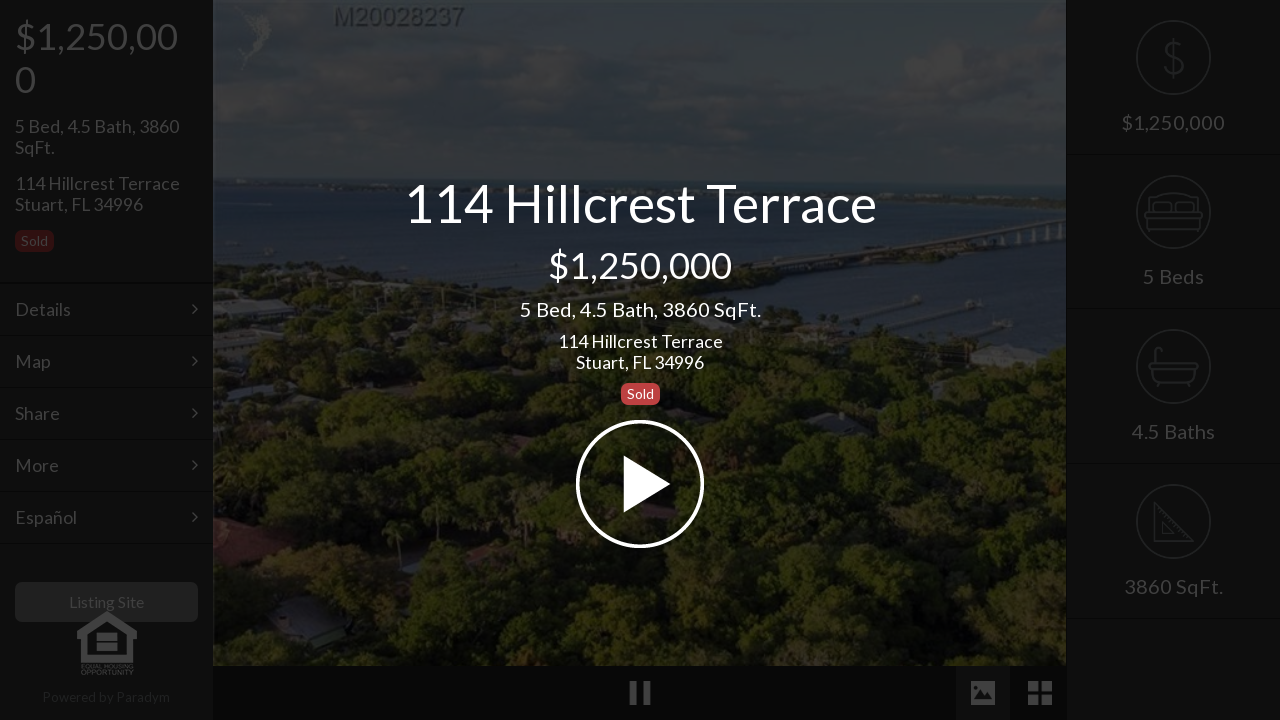

--- FILE ---
content_type: text/html; charset=utf-8
request_url: https://view.paradym.com/idx/4602601/
body_size: 106761
content:


<!DOCTYPE html>

<html xmlns="http://www.w3.org/1999/xhtml" lang="en" class="uk-height-1-1">

<head prefix="og: http://ogp.me/ns# fb: http://ogp.me/ns/fb#">
    <meta charset="utf-8" />
    <meta name="viewport" content="width=device-width, initial-scale=1.0, maximum-scale=1.0, user-scalable=0" />

    <title>114 Hillcrest Terrace</title>
    <meta property='fb:app_id' content="1643194492610515" />
    <meta id="metaOGImage" property="og:image" content="https://media-paradym-com.s3.amazonaws.com/tours/4602601/lp_kws5goniioo.jpg?f2fa4a03-b2c2-4a92-a7a6-44ebc0e8f72d" />
    <meta id="metaOGImageSecureUrl" property="og:image:secure_url" content="https://media-paradym-com.s3.amazonaws.com/tours/4602601/lp_kws5goniioo.jpg?f2fa4a03-b2c2-4a92-a7a6-44ebc0e8f72d" />
    <meta id="metaOGImageWidth" property="og:image:width" content="640" />
    <meta id="metaOGImageHeight" property="og:image:height" content="480" />
    <meta id="metaOGLocale" property="og:locale" content="en_US" />
    <meta id="metaOGType" property="og:type" content="website" />
    <meta id="metaDescription" name="description" content="Beautiful 5 BR/4.5 BA/3 CG concrete block home with fireplace and private pool located on a quiet cul-de-sac in one of the best areas around - Hillcrest in South Sewall's Point. Go to https://youtu.be/njgWoxdy1gs for video. No showings until Saturday, March 13th between 12 PM and 2 PM." />
    <meta id="metaKeywords" name="keywords" content="VisualTour,home for sale,real estate,Virtual Tour,Dutcher Taylor,VisualTour,114 Hillcrest Terrace,homes for sale in Stuart,34996" />
    <meta id="metaGeo" name="geo.position" content="27.197545, -80.200113" />
    <meta id="metaOGTitle" property="og:title" content="114 Hillcrest Terrace" />
    <meta id="metaOGDescription" property="og:description" content="Beautiful 5 BR/4.5 BA/3 CG concrete block home with fireplace and private pool located on a quiet cul-de-sac in one of the best areas around - Hillcrest in South Sewall's Point. Go to https://youtu.be/njgWoxdy1gs for video. No showings until Saturday, March 13th between 12 PM and 2 PM." />
    <meta id="metaOGAuthor" property="og:author" content="Dutcher Taylor" />
    <meta id="metaOGPublishDate" property="article:published_time" content="2021-03-12T08:38:52.1500000Z" />
    <meta id="metaOGURL" property="og:url" content="https://idx.paradym.com/idx/114-Hillcrest-Terrace-Stuart-FL-34996/4602601/sk/301" />
    <meta id="twitterSummary" name="twitter:card" content="summary" />
    <meta id="twitterTitle" name="twitter:title" content="114 Hillcrest Terrace" />
    <meta id="twitterDescription" name="twitter:description" content="Beautiful 5 BR/4.5 BA/3 CG concrete block home with fireplace and private pool located on a quiet cul-de-sac in one of the best areas around - Hillcrest in South Sewall's Point. Go to https://youtu.be/njgWoxdy1gs for video. No showings until Saturday, March 13th between 12 PM and 2 PM." />
    <meta id="twitterImage" name="twitter:image" content="https://media-paradym-com.s3.amazonaws.com/tours/4602601/lp_kws5goniioo.jpg?f2fa4a03-b2c2-4a92-a7a6-44ebc0e8f72d" />
    <link id="linkImageSrc" rel="image_src" href="https://media-paradym-com.s3.amazonaws.com/tours/4602601/lp_kws5goniioo.jpg?f2fa4a03-b2c2-4a92-a7a6-44ebc0e8f72d" />
    <link id="linkCanonical" rel="canonical" href="https://idx.paradym.com/idx/114-Hillcrest-Terrace-Stuart-FL-34996/4602601/sk/301" />

    <link rel="stylesheet" href="/Content/Shared/css/viewers-shared.min.css?ver=201906270120" />
    <link rel="stylesheet" href="/Content/Fusion/css/uikit/uikit.min.css" />
    <link rel="stylesheet" href="https://fonts.googleapis.com/css?family=Lato&display=swap">
    <link rel="stylesheet" href="/Content/Fusion/css/custom.min.css?ver=201906270120" />

    <link rel="icon" href="/favicon.ico" type="image/x-icon" />


    <script src="https://cdnjs.cloudflare.com/ajax/libs/jquery/3.4.1/jquery.min.js"
            integrity="sha512-bnIvzh6FU75ZKxp0GXLH9bewza/OIw6dLVh9ICg0gogclmYGguQJWl8U30WpbsGTqbIiAwxTsbe76DErLq5EDQ=="
            crossorigin="anonymous"
            referrerpolicy="no-referrer"
            asp-fallback-src="/Scripts/jquery-3.4.1.min.js"
            asp-fallback-test="window.jQuery">
    </script>

</head>

<body class="uk-height-1-1">

    <!-- Click to Chat App: NOTE: Intentionally swapping the background and foreground color - SEE PDM-2511 -->
    
<link href="https://cdn.paradym.com/dist/apps/click-to-chat.bundle.css?639038076760000000" rel="stylesheet" />
<style>
    /* GLOBAL */
    body .bootstrap-iso {
        width: 350px;
        background: transparent;
        position: fixed;
        z-index: 4000;
        bottom:;
        right: 10px;
    }

    .bootstrap-iso .branding-background {
        background-color:;
    }

    .bootstrap-iso .branding-text, .bootstrap-iso button.branding-text:hover, .bootstrap-iso a.branding-text:hover {
        color:;
    }

    .bootstrap-iso button.btn, .bootstrap-iso .panel, .bootstrap-iso .chat-reply textarea {
        border: 1px solid #ddd;
    }

    /*.bootstrap-iso a, .bootstrap-iso a {
        color: #333;
    }*/

    .bootstrap-iso button.branding-text:hover, .bootstrap-iso a.branding-text:hover {
        opacity: 0.8;
    }

    /* LAUNCHER BUTTON */
    .bootstrap-iso button.chat-toggle {
        position: absolute;
        padding: 10px 20px;
        right: -40px;
        bottom: 52px;
        z-index: 1001;
        -webkit-transform: rotate(-90deg);
        transform: rotate(-90deg);
        font-size: 20px;
        border-radius: 11px 11px 0 0;
        box-shadow: 0 -2px 10px rgba(0,0,0,0.5);
    }
    /* POPUP START CHAT */
    .bootstrap-iso .chat-toggle-popover {
        max-width: 325px;
        float: right;
    }

        .bootstrap-iso .chat-toggle-popover .panel {
            border-radius: 11px 11px 11px 0;
            word-break: break-word;
            white-space: pre-line;
        }

        .bootstrap-iso .chat-toggle-popover a {
            margin-left: 15px;
        }

    /* END CHAT */
    .bootstrap-iso .chat-end {
        background: rgba(0,0,0,0.6);
        color: #fff;
    }

        .bootstrap-iso .chat-end .btn {
            border: 0;
            margin: 0 15px;
        }

    /* CHAT CLIENT UI */
    .bootstrap-iso .chat-window {
        height: 250px;
        overflow-y: auto;
        background-color: #f5f5f5;
    }

        .bootstrap-iso .chat-window .panel-body {
            padding-top: 5px;
            padding-left: 10px;
            padding-right: 10px;
            padding-bottom: 5px;
        }

            .bootstrap-iso .chat-window .panel-body a {
                color: #009CC1;
                word-break: break-word;
            }

        .bootstrap-iso .chat-window .panel {
            margin-bottom: 5px;
        }

    .bootstrap-iso .panel-heading, .bootstrap-iso .chat-window {
        border-bottom: 1px solid #ddd;
    }

    .bootstrap-iso .close-chat {
        margin-left: 15px;
    }

    .bootstrap-iso .panel.incoming-response, .panel.outgoing-response {
        max-width: 90%;
        border-radius: 11px;
        word-break: break-word;
        white-space: pre-line;
    }

    .bootstrap-iso .panel.incoming-response {
        background: #fff;
        border-bottom-left-radius: 0;
        float: left;
    }

    .bootstrap-iso .panel.outgoing-response {
        background: #e5e5e5;
        border-bottom-right-radius: 0;
        float: right;
    }

    .bootstrap-iso .incoming-response li:first-child {
        text-align: left;
    }

    .bootstrap-iso .timestamp-response {
        margin-top: 5px;
    }

    .bootstrap-iso .chat-row {
        display: block;
        width: 100%;
    }

    .bootstrap-iso .chat-reply .input-group-lg > .form-control {
        resize: none;
        font-size: 14px;
        padding: 4px;
    }

    .bootstrap-iso .bootstrap-iso .input-group-lg > .input-group-btn > .btn.send-response {
        font-size: 24px;
    }

    .chat-end {
        position: absolute;
        z-index: 3;
        top: 0;
        right: 0;
        bottom: 20px;
        left: 0;
    }

        .chat-end h3 {
            margin-top: 100px;
        }
</style>

<script src="/Scripts/VtWebServices.min.js"></script>
<script src="https://cdn.paradym.com/dist/apps/click-to-chat.bundle.js?639038076760000000"></script>

<script>

        var vm = {};
        window.onload = function () {

            var config = {
                appSettings: {
                    verticalPlacement: "30%",
                    brandingBackgroundColor: "#FFFFFF",  // These are intentionally switched...
                    brandingForegroundColor: "#1E1E1E",   // These are intentionally switched...
                    chatEnabled: false,
                    autoPromptEnabled: true,
                    autoPromptMessage: "Hi, do you have any questions?",
                    popupDelaySecs: 20,
                    vtWebSvcUrl: "https://services.paradym.com"
                },
                agent: {
                    phone: "(772) 215-7115",
                    name: 'Dutcher Taylor',
                    userId: 219148
                },
                tour: {
                    tourId: 4602601
                },
                browser: {
                    ip: '10.1.0.127',
                    userAgent: 'Mozilla/5.0 (Macintosh; Intel Mac OS X 10_15_7) AppleWebKit/537.36 (KHTML, like Gecko) Chrome/131.0.0.0 Safari/537.36; ClaudeBot/1.0; +claudebot@anthropic.com)',
                    timeZone: (function parseTimezone() {
                                var regex = /\(([^\)]+)\)/;
                                var matches = new Date().toString().match(regex);

                                if (matches && matches.length == 2) {
                                    return matches[1];
                                } else {
                                    return '';
                                };
                            })()
                }
            };

            // Initialize the click to chat vue app
            vm = Paradym["apps/click-to-chat"].run(config);
        };
</script>

<div id="click-to-chat-app">
    <chat-app :Enabled="false"></chat-app>
</div>

    <div id="wrapper" class="uk-grid uk-grid-collapse uk-height-1-1 uk-overflow-hidden">

        <!-- Wait Spinner -->

        <div id="wait" class="uk-overlay-panel uk-vertical-align uk-width-1-1 uk-width-large-4-6 uk-container-center uk-flex uk-flex-center uk-flex-middle uk-text-center uk-contrast">
            <p class="uk-vertical-align-middle"><i class="uk-icon-spinner uk-icon-spin uk-icon-large uk-contrast"></i></p>
        </div>

        <!-- Splash -->

        <a id="lnkStart" href="#" style="cursor: pointer;">
            <div id="splash" class="uk-overlay-panel uk-overlay-background uk-flex uk-flex-center uk-flex-middle uk-text-center">
                <ul class="uk-list uk-list-space uk-contrast">
                    <li id="splash-tour-title" class="uk-h1 uk-heading-large data-title"></li>
                    <li id="splash-price" class="uk-h1 price data-price"></li>
                    <li id="splash-bedbathsqft" class="uk-h2 bedbathsqft data-bedbathsqft"></li>
                    <li id="splash-address" class="uk-h3 address data-address"></li>
                    <li id="splash-status-badge" class="uk-margin-bottom uk-list-space"><span class="badge"></span></li>
                    <li id="splash-playbutton" class="playbutton"><img crossorigin="anonymous" src="/Content/Fusion/images/playbutton.png" alt="|PLAY|" width="128" height="128"></li>
                </ul>
            </div>
        </a>

        <!-- Desktop Menu -->

        <div id="mainmenu2" class="uk-width-1-5 uk-width-large-1-6 uk-hidden-small uk-hidden-medium hidden-large uk-height-1-1 uk-position-relative menu-desktop">
            <div class="uk-panel uk-panel-box">
                <ul class="uk-list uk-contrast">
                    <li id="desktop-menu-price" class="uk-h1 uk-margin-bottom data-price"></li>
                    <li id="desktop-menu-bedbathsqft" class="uk-h3 uk-margin-bottom data-bedbathsqft"></li>
                    <li id="desktop-menu-address" class="uk-h3 data-address"></li>
                    <li id="desktop-menu-status-badge" class="uk-margin-top" style="display: none;"><span class="badge"></span></li>
                </ul>
            </div>
            <ul class="uk-list menuoptions">
                <li><a href="#" id="action-desktop-menu-contact" class="uk-display-block uk-text-contrast uk-h3">|CONTACT ME|</a></li>
                <li><a href="#" id="action-desktop-menu-details" class="uk-display-block uk-text-contrast uk-h3">|DETAILS|</a></li>
                <li><a href="#" id="action-desktop-menu-map" class="uk-display-block uk-text-contrast uk-h3">|MAP|</a></li>
                <li><a href="#" id="action-desktop-menu-share" class="uk-display-block uk-text-contrast uk-h3">|SHARE|</a></li>
                <li><a href="#" id="action-desktop-menu-flyer" class="data-flyer uk-display-block uk-text-contrast uk-h3" target="Model.FlyerUrl">|FLYER|</a></li>
                <li><a href="#" id="action-desktop-menu-more" class="uk-display-block uk-text-contrast uk-h3">|MORE|</a></li>
                <li><a href="#" id="action-desktop-menu-language" class="uk-display-block uk-text-contrast uk-h3">|LANGUAGE|</a></li>
            </ul>
            <div class="uk-panel uk-panel-box">
                <a id="search-all-listings-btn" target="_blank" class="search-all-listings uk-button uk-button-primary uk-overlay-grayscale uk-button-large uk-width-1-1 uk-border-rounded branding-background branding-text" href="#">|SEARCH ALL LISTINGS|</a>
                <a id="listing-link-btn" target="_blank" class="listing-link uk-button uk-button-primary uk-overlay-grayscale uk-button-large uk-width-1-1 uk-border-rounded branding-background branding-text" style="margin-top:8px;" href="#">|LISTING SITE|</a>
            </div>
            <div class="uk-position-bottom">
                <div class="uk-text-center poweredby">
                    <img class="hudlogo" src="">
                    <p id="data-poweredby">|POWERED BY| <a href="https://paradym.com" target="_blank">Paradym</a></p>
                </div>
            </div>
        </div>

        <!-- Mobile Branding Bar -->

        <div class="uk-width-1-1 uk-hidden-large brandingbar-mobile">
            <div class="uk-grid uk-grid-collapse uk-height-1-1">
                <div class="uk-width-2-3 uk-width-medium-1-2 uk-text-left branding-photo">
                    <div class="uk-panel">
                        <p class="uk-clearfix uk-contrast">
                            <img crossorigin="anonymous" class="uk-align-left data-agentphotourl uk-border-rounded" src="https://media-paradym-com.s3.amazonaws.com/users/00219000/219148/ytafdi1aqlo.jpg?9f40bc85-6c05-4e85-af76-7030257f38d6" alt="">
                            <span class="agentinfo">
                                <span id="brandingbar-mobile-agentname" class="uk-display-block data-agentname"></span>
                                <span id="brandingbar-mobile-agentcompany" class="uk-display-block uk-text-bold data-agentcompany"></span>
                                <span id="brandingbar-mobile-contactphone" class="uk-display-block"><a href="tel:772.215.7115" class="data-contactphone"></a></span>
                                <span id="brandingbar-mobile-contactcell" class="uk-display-block"><a href="tel:772.215.7115" class="data-contactcell"></a></span>
                                <span id="brandingbar-mobile-contactfax" class="uk-display-block data-contactfax"></span>
                            </span>
                        </p>
                    </div>
                </div>
                <div id="mobile-branding-logo" class="uk-width-1-3 uk-width-medium-1-4 uk-height-1-1 uk-vertical-align uk-text-center branding-logo">
                    <div class="uk-vertical-align-middle">
                        <a id="brandingbar-mobile-companylogolinkurl" class="data-companylogolinkurl" target="_blank" href="#">
                            <img crossorigin="anonymous" id="brandingbar-mobile-companylogourl" class="data-companylogourl uk-border-rounded" src="https://media-paradym-com.s3.amazonaws.com/users/00219000/219148/mjvzzjty.png?58e3d13a-8cea-4ad9-ab4e-3d7c66be9e5f" alt="">
                        </a>
                    </div>
                </div>
                <div id="slide-list-container" class="uk-width-1-3 uk-width-medium-1-4 uk-hidden-small uk-height-1-1 uk-vertical-align uk-clearfix branding-custom">
                    <ul id="brandingbar-mobile-slide-list-container" class="slide-list uk-slideshow uk-align-right uk-vertical-align-middle uk-border-rounded" data-uk-slideshow="{autoplay:true}">
                        <!-- <li></li> -->
                    </ul>
                </div>
            </div>
        </div>

        <img crossorigin="anonymous" id="signimage" class="uk-position-absolute" />

        <!-- Viewer -->
        <div id="themiddle" class="uk-width-1-1 uk-height-1-1 uk-width-large-4-6 uk-position-relative mediacontainer">

            <div id="spinner" class="uk-position-absolute uk-text-center"></div>

            <div id="play-button" class="uk-overflow-hidden uk-position-absolute"></div>
            <div id="video-busy" class="uk-overflow-hidden uk-position-absolute"></div>

            <!-- Caption and Description -->
            <div class="slide-arrows">
                <a href="#" id="action-slideprev" class="uk-position-absolute uk-slidenav-contrast uk-slidenav-previous slide-arrow-previous"></a>
                <a href="#" id="action-slidenext" class="uk-position-absolute uk-slidenav-contrast uk-slidenav-next slide-arrow-next"></a>
            </div>

            <div id="action-caption" class="uk-overlay-panel uk-overlay-top uk-width-1-1 uk-margin-large-bottom captiondescription">
                <div class="uk-clearfix uk-margin-bottom">
                    <p id="slide-caption" class="uk-float-left uk-h2 uk-margin-remove caption noselect data-caption"></p>
                    <p id="action-caption-icon" class="uk-float-left uk-h2 uk-icon-angle-down uk-margin-top-remove uk-margin-bottom-remove uk-margin-left"></p>
                </div>
                <div id="action-caption-description" class="description noselect uk-scrollable-box">
                    <p id="slide-description" class="uk-h3 uk-margin-large-bottom data-description"></p>
                </div>
            </div>

            <div id="container" class="uk-width-1-1 uk-height-1-1">
                <div id="overlay" class="uk-width-1-1 uk-height-1-1"></div>
                <div id="videospinner" class="uk-panel uk-text-center uk-vertical-align uk-width-1-1 uk-height-1-1">
                    <div class="uk-vertical-align-middle uk-contrast">
                        <ul class="uk-list uk-contrast uk-text-center uk-vertical-align-middle uk-width-1-1">
                            <li><i class="uk-icon-spinner uk-icon-spin uk-icon-large uk-contrast"></i></li>
                        </ul>
                    </div>
                </div>
                <video id="video" class="uk-position-absolute" webkit-playsinline="true" playsinline="true"></video>
            </div>

            <canvas id="canvas" class="uk-position-relative"></canvas>

            <div id="matterport-container" class="uk-animation-fade uk-height-1-1 matterport">
                <iframe id="matterport-iframe" class="uk-height-1-1 uk-width-1-1" src="" frameborder="0" allow-fullscreen></iframe>
            </div>

            <div id="gallery-container" class="uk-panel uk-width-1-1 uk-height-1-1 gallery-panel">
                <ul id="gallery" class="uk-grid uk-grid-width-1-1 uk-grid-width-small-1-2 uk-grid-width-large-1-3 uk-grid-collapse gallery"></ul>
            </div>

            <div class="uk-overlay-panel uk-overlay-bottom uk-width-1-1 uk-padding-remove mediabar-bottom">
                <div class="uk-panel">
                    <div class="uk-grid uk-grid-collapse">
                        <div class="uk-text-left uk-width-1-6 uk-width-small-1-5 uk-width-medium-1-3">
                            <a id="action-menu" title="|MENU|" class="uk-display-inline-block hidden-xlarge" href="#mainmenu" data-uk-offcanvas><img crossorigin="anonymous" src="/Content/Fusion/images/menu.png" alt="|MENU|"></a>
                        </div>
                        <div class="uk-text-center uk-width-2-6 uk-width-small-2-5 uk-width-medium-1-3">
                            <a id="action-pause" title="|PAUSE|" href="#" class="uk-display-inline-block"><img id="img-pause" crossorigin="anonymous" src="/Content/Fusion/images/pause.png" alt="|PAUSE|"></a>
                            <a id="action-play" title="|PLAY|" href="#" class="uk-display-inline-block"><img id="img-play" crossorigin="anonymous" src="/Content/Fusion/images/play.png" alt="|PLAY|"></a>
                        </div>
                        <div class="uk-text-right uk-width-3-6 uk-width-small-2-5 uk-width-medium-1-3">
                            <a id="action-scene" title="|PRESENTATION|" href="#" class="uk-display-inline-block active-view"><img id="img-scene" crossorigin="anonymous" src="/Content/Fusion/images/scene.png" alt="|SCENE|"></a>
                            <a id="action-gallery" title="|GALLERY|" href="#" class="uk-display-inline-block"><img id="img-gallery" crossorigin="anonymous" src="/Content/Fusion/images/gallery.png" alt="|GALLERY|"></a>
                            <a id="action-3d" title="|3D MODEL|" href="#" class="uk-display-inline-block"><img id="img-3d" crossorigin="anonymous" src="/Content/Fusion/images/3d.png" alt="|3D MODEL|"></a>
                        </div>
                    </div>
                </div>
            </div>

        </div><!--themiddle-->
        <!-- Desktop Branding Bar -->

        <div class="uk-width-1-5 uk-width-large-1-6 uk-visible-large uk-height-1-1 brandingbar">
            <div class="uk-panel uk-panel-box uk-height-1-1 uk-align-center">
                <div class="uk-panel">
                    <div class="uk-width-2-3 uk-container-center uk-text-center">
                        <img crossorigin="anonymous" id="brandingbar-desktop-agentphotourl" class="uk-border-rounded data-agentphotourl" src="https://media-paradym-com.s3.amazonaws.com/users/00219000/219148/ytafdi1aqlo.jpg?9f40bc85-6c05-4e85-af76-7030257f38d6" alt="">
                    </div>
                    <ul class="uk-list uk-text-center agentinfo">
                        <li id="brandingbar-desktop-agentname" class="uk-h3 data-agentname"></li>
                        <li id="brandingbar-desktop-agentcompany" class="uk-h3 uk-text-bold data-agentcompany"></li>
                        <li id="brandingbar-desktop-contactphone" class="uk-h3"><a href="tel: 772.215.7115" class="data-contactphone" style="color: #FFFFFF;margin-left:37px"></a></li>
                        <li id="brandingbar-desktop-contactcell" class="uk-h3"><a href="tel: 772.215.7115" class="data-contactcell" style="color: #FFFFFF"></a></li>
                        <li id="brandingbar-desktop-contactfax" class="uk-h3 data-contactfax"></li>
                    </ul>
                </div>
                <div class="uk-position-bottom uk-width-2-3 uk-align-center uk-margin-bottom">
                    <a id="brandingbar-desktop-companylogolinkurl" class="data-companylogolinkurl" target="_blank" href="#">
                        <img crossorigin="anonymous" id="brandingbar-desktop-companylogourl" class="data-companylogourl uk-border-rounded" src="https://media-paradym-com.s3.amazonaws.com/users/00219000/219148/mjvzzjty.png?58e3d13a-8cea-4ad9-ab4e-3d7c66be9e5f" alt="">
                    </a>
                    <ul id="brandingbar-desktop-slide-list-container" class="slide-list uk-slideshow uk-margin-top uk-border-rounded" data-uk-slideshow="{autoplay:true}">
                        <!-- <li></li> -->
                    </ul>
                </div>
            </div>
        </div>

        <!-- IDX Desktop Branding Bar -->

        <div id="idxdetailsbar" class="uk-width-1-5 uk-width-large-1-6 uk-visible-large uk-height-1-1 brandingbar idx">
            <div class="uk-panel uk-height-1-1">
                <ul class="uk-list idx-details uk-text-center uk-text-contrast uk-h2">
                    <li id="idxdetailsbar-price" class="data-idx-price"></li>
                    <li id="idxdetailsbar-beds" class="data-idx-beds"></li>
                    <li id="idxdetailsbar-baths" class="data-idx-baths"></li>
                    <li id="idxdetailsbar-sqft" class="data-idx-sqft"></li>
                    <li id="idxdetailsbar-garages" class="data-idx-garages"></li>
                </ul>
            </div>
        </div>

        <!-- Off-canvas menu -->

        <div id="mainmenu" class="uk-offcanvas">
            <div class="uk-offcanvas-bar">
                <div class="uk-panel">
                    <ul class="uk-list uk-contrast">
                        <li id="mainmenu-price" class="uk-h1 uk-margin-bottom data-price"></li>
                        <li id="mainmenu-bedbathsqft" class="uk-h3 uk-margin-bottom data-bedbathsqft"></li>
                        <li id="mainmenu-address" class="uk-h3 data-address"></li>
                        <li id="mainmenu-status-badge" class="uk-margin-top" style="display: none;"><span class="badge"></span></li>
                    </ul>
                </div>
                <ul class="uk-nav uk-nav-offcanvas menuoptions">
                    <li class="uk-h3"><a id="action-menu-contact" href="#">|CONTACT ME|</a></li>
                    <li class="uk-h3"><a id="action-menu-details" href="#">|DETAIL|</a></li>
                    <li class="uk-h3"><a id="action-menu-map" href="#">|MAP|</a></li>
                    <li class="uk-h3"><a id="action-menu-share" href="#">|SHARE|</a></li>
                    <li class="uk-h3"><a id="action-menu-flyer" class="data-flyer" href="#" target="">|FLYER|</a></li>
                    <li class="uk-h3"><a id="action-menu-more" href="#">|MORE|</a></li>
                    <li class="uk-h3"><a id="action-menu-language" href="#">|LANGUAGE|</a></li>
                </ul>
                <div class="uk-block uk-text-center poweredby">
                    <img crossorigin="anonymous" class="hudlogo" src="">
                    <p>|POWERED BY| <a href="https://paradym.com" target="_blank">Paradym</a></p>
                </div>
            </div>
        </div><!--uk-offcanvas-->

    </div><!--wrapper-->
    <!-- Contact Me Dialog -->

    <div class="uk-width-1-1 uk-width-large-4-6 uk-height-1-1 uk-container-center uk-position-top dialog-contactme">
        <div class="uk-animation-slide-top uk-overlay-panel uk-overlay-top uk-width-1-1 uk-width-large-4-6 uk-container-center uk-position-z-index dialog-back-menu">
            <div class="uk-grid uk-grid-width-1-3">
                <div class="uk-text-left">
                    <p class="uk-margin-remove"><a id="action-close-contactme" href="#" class="uk-display-inline-block" title="|GO BACK|"><img crossorigin="anonymous" src="/Content/Fusion/images/menuarrow.png" alt="" class="gobackicon"></a></p>
                </div>
                <div class="uk-text-center uk-text-nowrap">
                    <p class="uk-margin-remove uk-h3">|CONTACT ME|</p>
                </div>
                <div class="uk-text-right">
                    <p class="uk-margin-remove uk-h3">&nbsp;</p>
                </div>
            </div>
        </div>
        <div class="uk-animation-slide-left dialog-container uk-margin-large-bottom">
            <div class="uk-panel uk-panel-box">
                <div class="contactme-info uk-clearfix">
                    <img crossorigin="anonymous" id="contactme-agentphotourl" src="https://media-paradym-com.s3.amazonaws.com/users/00219000/219148/ytafdi1aqlo.jpg?9f40bc85-6c05-4e85-af76-7030257f38d6" alt="|PHOTO|" class="uk-float-left uk-display-block uk-border-rounded data-agentphotourl">
                    <p id="contactme-contactblock" class="uk-float-left uk-text-break uk-margin-top-remove uk-margin-bottom-remove data-contactblock">
                    </p>
                </div>
                <div class="contactme-social">
                    <hr>
                    <p class="uk-text-muted uk-margin-top uk-margin-bottom"><small>|LETS CONNECT|</small></p>
                    <ul id="social-list" class="uk-list">
                        <!-- <li><a href="#" target="_blank"><img crossorigin="anonymous" src="" alt=""></a></li> -->
                    </ul>
                </div>
                <div class="contactme-links">
                    <hr>
                    <p class="uk-text-muted uk-margin-top uk-margin-bottom"><small>|LINKS|</small></p>
                    <ul class="uk-list uk-list-space">
                        <li><a id="conatctme-contactwebsite" class="data-contactwebsite" href="#" target="_blank">|VIEW MY WEBSITE|</a></li>
                        <li><a id="contactme-contactshowcase" class="data-contactshowcase" href="#" target="_blank">|VIEW MY LISTINGS|</a></li>
                        <li><a id="contactme-contact-search-all-listings" class="data-contact-search-all-listings" href="#" target="_blank">|SEARCH ALL LISTINGS|</a></li>
                        <li><a id="contactme-contact-listing-link" class="data-contact-listing-link" href="#" target="_blank">|LISTING SITE|</a></li>
                    </ul>
                </div>
            </div><!--uk-panel-box-->
        </div><!--container-->
        <a id="action-messageme" class="uk-animation-slide-left uk-width-1-1 uk-width-medium-1-3 uk-button uk-button-primary uk-button-large uk-text-large action-button-bottom" href="#">|MESSAGE ME|</a>
    </div><!-- dialog-contactme -->
    <!-- Message Me Dialog -->

    <div class="uk-width-1-1 uk-width-large-4-6 uk-height-1-1 uk-container-center uk-position-top dialog-messageme">
        <div class="uk-animation-slide-top uk-overlay-panel uk-overlay-top uk-width-1-1 uk-width-large-4-6 uk-container-center uk-position-z-index dialog-back-menu">
            <div class="uk-grid uk-grid-width-1-3">
                <div class="uk-text-left">
                    <p class="uk-margin-remove"><a id="action-close-messageme" href="#" class="uk-display-inline-block" title="|GO BACK|"><img crossorigin="anonymous" src="/Content/Fusion/images/menuarrow.png" alt="" class="gobackicon"></a></p>
                </div>
                <div class="uk-text-center">
                    <p id="data-messageme-title" class="uk-margin-remove uk-h3 uk-text-nowrap">|MESSAGE ME|</p>
                </div>
                <div class="uk-text-right">
                    <p class="uk-margin-remove uk-h3">&nbsp;</p>
                </div>
            </div>
        </div>
        <form id="form-messageme" class="uk-form uk-form-stacked">
            <div class="uk-animation-slide-left dialog-container">
                <div class="uk-panel uk-panel-box">
                    <div class="uk-form-row uk-grid">
                        <label class="uk-form-label uk-width-1-1" for="contactName">|NAME| <span>*</span></label>
                        <div class="uk-form-controls uk-width-1-1">
                            <input type="text" id="contactName" placeholder="" required maxlength="50" class="uk-width-1-1">
                        </div>
                    </div>
                    <div class="uk-form-row uk-grid">
                        <label class="uk-form-label uk-width-1-1" for="phoneNumber">|PHONE| <span>*</span></label>
                        <div class="uk-form-controls uk-width-1-1">
                            <input type="text" pattern="^(\+\d{1,2}\s)?\(?\d{3}\)?[\s.-]?\d{3}[\s.-]?\d{4}$" required maxlength="15" title="|A VALID PHONE NUMBER|" id="phoneNumber" class="uk-width-1-1">
                        </div>
                    </div>
                    <div class="uk-form-row uk-grid">
                        <label class="uk-form-label uk-width-1-1" for="emailAddress">|EMAIL| <span>*</span></label>
                        <div class="uk-form-controls uk-width-1-1">
                            <input type="text" pattern="[a-zA-Z0-9._%+-]+@[a-zA-Z0-9.-]+\.[a-zA-Z]{2,4}$" placeholder="" required maxlength="100" title="|A VALID EMAIL ADDRESS|" id="emailAddress" class="uk-width-1-1">
                        </div>
                    </div>
                    <div class="uk-form-row uk-grid">
                        <label class="uk-form-label uk-width-1-1" for="messageText">|MESSAGE|</label>
                        <div class="uk-form-controls uk-width-1-1">
                            <textarea id="messageText" cols="30" rows="3" placeholder="" class="uk-width-1-1 data-messageme-message"></textarea>
                        </div>
                    </div>
                    <div class="uk-form-row uk-grid data-messageme-checkboxes">
                        <div class="uk-form-controls">
                            <span class="uk-margin-bottom uk-display-block"><input type="checkbox" id="isRequestingMoreInfo"> <label for="isRequestingMoreInfo">|ID LIKE MORE INFORMATION|</label></span>
                            <span class="uk-margin-bottom uk-display-block"><input type="checkbox" id="isRequestingShowing"> <label for="isRequestingShowing">|ID LIKE TO SCHEDULE A SHOWING|</label></span>
                            <span class="uk-margin-bottom uk-display-block"><input type="checkbox" id="isRequestingPriceChangeNotifications"> <label for="isRequestingPriceChangeNotifications">|UPDATE ME ON PRICE CHANGES|</label></span>
                        </div>
                    </div>
                    <input type="submit" value="|SEND MESSAGE|" id="action-sendmessage" class="uk-width-1-1 uk-width-medium-1-3 uk-button uk-button-primary uk-button-large uk-text-large action-button-bottom uk-text-contrast">
                </div><!--uk-panel-box-->
            </div><!--container-->
        </form>
    </div><!-- dialog-messageme -->
    <!-- Message Me Success Dialog -->

    <div class="uk-width-1-1 uk-width-large-4-6 uk-height-1-1 uk-container-center uk-position-top dialog-messagemesuccess">
        <div class="uk-animation-slide-top uk-overlay-panel uk-overlay-top uk-width-1-1 uk-width-large-4-6 uk-container-center uk-position-z-index dialog-back-menu">
            <div class="uk-grid uk-grid-width-1-3">
                <div class="uk-text-left">
                    <p class="uk-margin-remove"><a id="action-close-messagemesuccess" href="#" class="uk-display-inline-block" title="|GO BACK|"><img crossorigin="anonymous" src="/Content/Fusion/images/menuarrow.png" alt="" class="gobackicon"></a></p>
                </div>
                <div class="uk-text-center">
                    <p id="messageme-result-header" class="uk-margin-remove uk-h3">|SENT|</p>
                </div>
                <div class="uk-text-right">
                    <!--<p class="uk-margin-remove uk-h3 uk-text-nowrap"><i class="uk-icon-circle uk-margin-right available uk-text-middle"></i><span class="uk-text-middle">Available</span></p>-->
                </div>
            </div>
        </div>
        <div class="uk-animation-slide-left uk-position-top uk-height-1-1 uk-width-1-1 uk-width-large-4-6 uk-container-center uk-text-center uk-vertical-align successmessage" style="background:white;">
            <div class="uk-panel uk-panel-box uk-vertical-align-middle">
                <p id="messageme-result-status" class="uk-h1">|SUCCESS|</p>
                <p id="messageme-result-text" class="uk-h3">|YOUR MESSAGE HAS BEEN SENT|</p>
            </div><!--uk-panel-box-->
        </div><!--container-->
    </div><!-- dialog-messagemesucksess -->
    <!-- Property Details Dialog -->

    <div class="uk-width-1-1 uk-width-large-4-6 uk-height-1-1 uk-container-center uk-position-top dialog-details">
        <div class="uk-animation-slide-top uk-overlay-panel uk-overlay-top uk-width-1-1 uk-width-large-4-6 uk-container-center uk-position-z-index dialog-back-menu">
            <div class="uk-grid uk-grid-width-1-3">
                <div class="uk-text-left">
                    <p class="uk-margin-remove"><a id="action-close-details" href="#" class="uk-display-inline-block" title="|GO BACK|"><img crossorigin="anonymous" src="/Content/Fusion/images/menuarrow.png" alt="" class="gobackicon"></a></p>
                </div>
                <div class="uk-text-center">
                    <p class="uk-margin-remove uk-h3">|DETAILS|</p>
                </div>
                <div class="uk-text-right">
                    <p class="uk-margin-remove uk-h3">&nbsp;</p>
                </div>
            </div>
        </div>
        <div class="uk-animation-slide-left dialog-container uk-margin-large-bottom">
            <div class="uk-panel uk-panel-box">
                <div class="details-price">
                    <p id="details-price" class="uk-h1 data-price"></p>
                </div>
                <div class="details-bedsbathsqft">
                    <ul id="details-bedsbathssqft" class="uk-list">
                        <li class="uk-clearfix uk-text-center data-bbsicons">
                            <!-- <li></li> -->
                        </li>
                    </ul>
                </div>
                <div class="details-location">
                    <hr>
                    <p class="uk-text-muted"><small>|LOCATION|</small></p>
                    <ul class="uk-list uk-grid uk-grid-width-1-1">
                        <li class="uk-clearfix">
                            <span id="details-address" class="uk-float-left data-address"></span>
                            <span class="uk-float-right"><a id="action-map2" href="#"><img crossorigin="anonymous" src="/Content/Fusion/images/maplocation.png" alt="|MAP|" width="38" height="38"></a></span>
                        </li>
                    </ul>
                </div>
                <div class="details-openhouse">
                    <hr>
                    <p class="uk-text-muted"><small>|OPEN HOUSE|</small></p>
                    <ul id="details-openhouse" class="uk-list uk-grid uk-grid-width-1-1 data-openhouse">
                        <!-- <li></li> -->
                    </ul>
                </div>
                <div class="details-mls">
                    <hr>
                    <p class="uk-text-muted"><small>|MLS|</small></p>
                    <ul class="uk-list uk-grid uk-grid-width-1-1">
                        <li id="details-mls" class="data-mls"></li>
                    </ul>
                </div>
                <div class="details-description">
                    <hr>
                    <p class="uk-text-muted"><small>|DESCRIPTION|</small></p>
                    <ul class="uk-list uk-grid uk-grid-width-1-1">
                        <li id="details-title" class="uk-h3 data-title"></li>
                        <li id="details-description" class="uk-margin-top uk-margin-bottom data-descriptiondetails"></li>
                    </ul>
                </div>
                <div class="details-bathrooms">
                    <hr />
                    <p class="uk-text-muted"><small>|BATHS|</small></p>
                    <ul class="uk-list uk-grid uk-grid-width-1-1">
                        <li id="details-baths" class="data-bathsdetails"></li>
                    </ul>
                </div>
                <div class="details-homefeatures">
                    <hr>
                    <p class="uk-text-muted"><small>|HOME FEATURES|</small></p>
                    <ul id="details-homefeatures" class="uk-list uk-grid uk-grid-width-1-1 data-homefeatures">
                        <!-- <li></li> -->
                    </ul>
                </div>
                <div class="details-communityfeatures">
                    <hr>
                    <p class="uk-text-muted"><small>|COMMUNITY FEATURES|</small></p>
                    <ul id="details-communityfeatures" class="uk-list uk-grid uk-grid-width-1-1 data-communityfeatures">
                        <!-- <li></li> -->
                    </ul>
                </div>
                <div class="details-other">
                    <hr>
                    <p class="uk-text-muted"><small>|OTHER|</small></p>
                    <ul id="details-other" class="uk-list uk-grid uk-grid-width-1-1 data-otherdetails">
                        <!-- <li></li> -->
                    </ul>
                    <hr>
                </div>
                <div class="details-disclaimer">
                    <ul class="uk-list uk-list-unstyled uk-text-small uk-text-muted">
                        <li>  <img  id="customDisclaimerLogo" src="https://media-paradym-com.s3.amazonaws.com/users/00219000/219148/CustomDisclaimerLogo_ishqahdc3ea.png?f7ae07af-76a0-4175-a376-9fb39df995a2" alt="Logo" style="height:60px;width: auto;"></li>
                        <li><p id="details-disclaimer" class="data-disclaimer"></p></li>
                        <li><p></p></li>
                        <li><p id="data-disclaimer-suffix"></p></li>
                    </ul>
                    <img crossorigin="anonymous" src="/Content/Fusion/images/realtor-eho.png" alt="|REALTOR AND EQUAL HOUSING OPPORTUNITY|" style="width:64px;height:auto;">
                </div>
            </div><!--uk-panel-box-->
            <a class="dmca-link" style="margin-left: 5px; margin-top: 10px;" href="https://www.paradym.com/terms-and-conditions/#dmca" target="_blank">DMCA</a>
            <a class="terms-link" href="https://www.paradym.com/terms-and-conditions/" target="_blank">Terms</a>
        </div><!--container-->
        <a id="action-messageme2" class="uk-animation-slide-left uk-width-1-1 uk-width-medium-1-3 uk-button uk-button-primary uk-button-large uk-text-large action-button-bottom" href="#">|MESSAGE ME|</a>
    </div><!-- dialog-details -->
    <!-- Map Dialog -->

    <div class="uk-width-1-1 uk-width-large-4-6 uk-height-1-1 uk-container-center uk-position-top dialog-map">
        <div class="uk-animation-slide-top uk-overlay-panel uk-overlay-top uk-width-1-1 uk-width-large-4-6 uk-container-center uk-position-z-index dialog-back-menu">
            <div class="uk-grid uk-grid-width-1-3">
                <div class="uk-text-left">
                    <p class="uk-margin-remove"><a id="action-close-map" href="#" class="uk-display-inline-block" title="|GO BACK|"><img crossorigin="anonymous" src="/Content/Fusion/images/menuarrow.png" alt="" class="gobackicon"></a></p>
                </div>
                <div class="uk-text-center">
                    <p class="uk-margin-remove uk-h3">|MAP|</p>
                </div>
                <div class="uk-text-right">
                    <p class="uk-margin-remove uk-h3">&nbsp;</p>
                </div>
            </div>
        </div>
        <div class="uk-animation-slide-left dialog-container uk-margin-large-bottom mapcontainer">
            <div class="uk-panel uk-panel-box uk-height-1-1">
                <div id="map-map" class="uk-width-1-1 uk-height-1-1 data-map"></div>
                <div id="map-directions" class="uk-width-1-1 uk-height-1-1"></div>
            </div><!--uk-panel-box-->
        </div><!--container-->
        <div class="uk-width-1-1 uk-text-center">
            <a id="action-launchinmaps" class="uk-animation-slide-left uk-width-1-1 uk-width-medium-1-3 uk-button uk-button-primary uk-button-large uk-text-large action-button-bottom data-launchinmaps" href="#" target="_blank" style="margin:auto!important;">|LAUNCH IN MAPS|</a>
        </div>
    </div><!-- dialog-map -->
    <!-- Share Dialog -->

    <div class="uk-width-1-1 uk-width-large-4-6 uk-height-1-1 uk-container-center uk-position-top dialog-share">
        <div class="uk-animation-slide-top uk-overlay-panel uk-overlay-top uk-width-1-1 uk-width-large-4-6 uk-container-center uk-position-z-index dialog-back-menu">
            <div class="uk-grid uk-grid-width-1-3">
                <div class="uk-text-left">
                    <p class="uk-margin-remove"><a id="action-close-share" href="#" class="uk-display-inline-block" title="|GO BACK|"><img crossorigin="anonymous" src="/Content/Fusion/images/menuarrow.png" alt="" class="gobackicon"></a></p>
                </div>
                <div class="uk-text-center">
                    <p class="uk-margin-remove uk-h3">|SHARE|</p>
                </div>
                <div class="uk-text-right">
                    <p class="uk-margin-remove uk-h3">&nbsp;</p>
                </div>
            </div>
        </div>
        <div class="uk-animation-slide-left dialog-container uk-margin-large-bottom">
            <div class="uk-panel uk-panel-box">
                <ul id="share-list" class="uk-grid uk-grid-width-1-3 uk-margin-top uk-text-center darklink">
                    <li id="share-facebook" class="uk-margin-large-bottom"><a class="data-share-facebook" href="#" target="_blank"><img crossorigin="anonymous" src="/Content/Fusion/images/facebook.png" class="uk-margin-small-bottom" alt="" width="64" height="64"><br>|FACEBOOK|</a></li>
                    <li id="share-instagram" class="uk-margin-large-bottom"><a class="data-share-instagram" href="#" target="_blank"><img crossorigin="anonymous" src="/Content/Fusion/images/instagram.png" class="uk-margin-small-bottom" alt="" width="64" height="64"><br>|INSTAGRAM|</a></li>
                    <li id="share-twitter" class="uk-margin-large-bottom"><a class="data-share-twitter" href="#" target="_blank"><img crossorigin="anonymous" src="/Content/Fusion/images/twitter.png" class="uk-margin-small-bottom" alt="" width="64" height="64"><br>|X / Twitter|</a></li>
                    <li id="share-pinterest" class="uk-margin-large-bottom"><a class="data-share-pinterest" href="#" target="_blank"><img crossorigin="anonymous" src="/Content/Fusion/images/pinterest.png" class="uk-margin-small-bottom" alt="" width="64" height="64"><br>|PINTEREST|</a></li>
                    <li id="share-linkedin" class="uk-margin-large-bottom"><a class="data-share-linkedin" href="#" target="_blank"><img crossorigin="anonymous" src="/Content/Fusion/images/linkedin.png" class="uk-margin-small-bottom" alt="" width="64" height="64"><br>|LINKEDIN|</a></li>
                    <li id="share-email" class="uk-margin-large-bottom"><a class="data-share-email" href="#" target="_blank"><img crossorigin="anonymous" src="/Content/Fusion/images/email.png" class="uk-margin-small-bottom" alt="" width="64" height="64"><br>|EMAIL|</a></li>
                </ul>
            </div><!--uk-panel-box-->
        </div><!--container-->
    </div><!-- dialog-share -->
    <!-- More Dialog -->

    <div class="uk-width-1-1 uk-width-large-4-6 uk-height-1-1 uk-container-center uk-position-top dialog-more">
        <div class="uk-animation-slide-top uk-overlay-panel uk-overlay-top uk-width-1-1 uk-width-large-4-6 uk-container-center uk-position-z-index dialog-back-menu">
            <div class="uk-grid uk-grid-width-1-3">
                <div class="uk-text-left">
                    <p class="uk-margin-remove"><a id="action-close-more" href="#" class="uk-display-inline-block" title="|GO BACK|"><img crossorigin="anonymous" src="/Content/Fusion/images/menuarrow.png" alt="" class="gobackicon"></a></p>
                </div>
                <div class="uk-text-center">
                    <p class="uk-margin-remove uk-h3">|MORE|</p>
                </div>
                <div class="uk-text-right">
                    <p class="uk-margin-remove uk-h3">&nbsp;</p>
                </div>
            </div>
        </div>
        <div class="uk-animation-slide-left dialog-container uk-margin-large-bottom">
            <div class="uk-panel uk-panel-box">
                <ul id="more-list" class="uk-grid uk-grid-width-1-2 uk-grid-width-medium-1-3 uk-margin-top uk-text-center darklink">
                    <!-- <li></li> -->
                </ul>
            </div><!--uk-panel-box-->
        </div><!--container-->
        <div class="uk-width-1-1 uk-text-center">
            <a id="action-messageme3" class="uk-animation-slide-left uk-width-1-1 uk-width-medium-1-3 uk-button uk-button-primary uk-button-large uk-text-large action-button-bottom" href="#">|REQUEST MORE INFO|</a>
        </div>
    </div><!-- dialog-more -->
    <!-- Calculator Dialog -->

    <div class="uk-width-1-1 uk-width-large-4-6 uk-height-1-1 uk-container-center uk-position-top dialog-calculator">
        <div class="uk-animation-slide-top uk-overlay-panel uk-overlay-top uk-width-1-1 uk-width-large-4-6 uk-container-center uk-position-z-index dialog-back-menu">
            <div class="uk-grid uk-grid-width-1-3">
                <div class="uk-text-left">
                    <p class="uk-margin-remove"><a id="action-close-calculator" href="#" class="uk-display-inline-block" title="|GO BACK|"><img crossorigin="anonymous" src="/Content/Fusion/images/menuarrow.png" alt="" class="gobackicon"></a></p>
                </div>
                <div class="uk-text-center">
                    <p class="uk-margin-remove uk-h3 uk-text-nowrap">|MORTGAGE CALCULATOR|</p>
                </div>
                <div class="uk-text-right">
                    <p class="uk-margin-remove uk-h3">&nbsp;</p>
                </div>
            </div>
        </div>
        <div class="uk-animation-slide-left dialog-container">
            <div class="uk-panel uk-panel-box">
                <form class="uk-form">
                    <div id="calculator" class="calculator">
                        <div class="uk-grid uk-width-1-1 uk-width-large-4-5 uk-margin-top">

                            <div class="uk-width-1-1 uk-width-medium-1-3 uk-margin-bottom">
                                <label class="uk-form-label uk-display-block uk-margin-small-bottom" style="white-space:nowrap;" for="price">|PRICE|</label>
                                <div class="uk-form-icon uk-width-1-1">
                                    <i class="uk-icon-dollar"></i>
                                    <input id="price" class="calculator-input uk-width-1-1" type="text" name="price" value="0" />
                                </div>
                            </div>

                            <div class="uk-width-1-1 uk-width-medium-1-3 uk-margin-bottom">
                                <label class="uk-form-label uk-display-block uk-margin-small-bottom" style="white-space:nowrap;" for="downpayment">|DOWN PAYMENT|</label>
                                <div class="uk-form-icon uk-width-1-1">
                                    <i class="uk-icon-dollar"></i>
                                    <input id="downpayment" class="calculator-input uk-width-1-1" type="text" name="downpayment" value="0" />
                                </div>
                            </div>

                            <div class="uk-width-1-1 uk-width-medium-1-3 uk-margin-bottom">
                                <label class="uk-form-label uk-display-block uk-margin-small-bottom" style="white-space:nowrap;" for="tax">|PROPERTY TAX|</label>
                                <div class="uk-form-icon uk-width-1-1">
                                    <i class="uk-icon-dollar"></i>
                                    <input id="tax" class="calculator-input uk-width-1-1" type="text" name="tax" value="0" />
                                </div>
                            </div>

                            <div class="uk-width-1-1 uk-width-medium-1-3 uk-margin-bottom">
                                <label class="uk-form-label uk-display-block uk-margin-small-bottom" style="white-space:nowrap;" for="insurance">|INSURANCE|</label>
                                <div class="uk-form-icon uk-width-1-1">
                                    <i class="uk-icon-dollar"></i>
                                    <input id="insurance" class="calculator-input uk-width-1-1" type="text" name="insurance" value="0" />
                                </div>
                            </div>

                            <div class="uk-width-1-1 uk-width-medium-1-3 uk-margin-bottom">
                                <label class="uk-form-label uk-display-block uk-margin-small-bottom" style="white-space:nowrap;" for="rate">|INTEREST RATE|</label>
                                <input id="rate" class="calculator-input uk-width-1-1" type="text" name="rate" value="0" />
                            </div>

                            <div class="uk-width-1-1 uk-width-medium-1-3 uk-margin-bottom">
                                <label class="uk-form-label uk-display-block uk-margin-small-bottom" style="white-space:nowrap;" for="term">|TERM|</label>
                                <select id="term" class="calculator-select uk-width-1-1" name="term">
                                    <option value="30">|30 YEARS|</option>
                                    <option value="25">|25 YEARS|</option>
                                    <option value="20">|20 YEARS|</option>
                                    <option value="15">|15 YEARS|</option>
                                    <option value="10">|10 YEARS|</option>
                                    <option value="5">|5 YEARS|</option>
                                </select>
                            </div>

                            <div id="calculator-monthly" class="calculator-payment-row uk-width-1-1">
                                <hr>
                                <h2 class="uk-margin-small-top">|MONTHLY PAYMENTS| <span class="uk-text-success data-monthly">$0</span></h2>
                                <hr>
                                <span class="uk-margin-bottom uk-visible-large"></span>
                            </div>

                        </div><!--grid-->

                    </div><!--calculator-->
                </form>
                <input class="uk-width-1-1 uk-width-medium-1-3 uk-button uk-button-primary uk-button-large uk-text-large action-button-bottom calculator-button" type="button" name="reset" value="|RESET CALCULATOR|" onClick="ResetCalculator()" />

            </div><!--panel-box-->
        </div><!--container-->
    </div><!-- dialog-calculator -->
    <!-- JavaScript -->

    <!-- Google tracking code -->
<!-- Google tag (gtag.js) -->
<script async src="https://www.googletagmanager.com/gtag/js?id={G-PYLK8J5D2E}"></script>
<script>
    window.dataLayer = window.dataLayer || [];
    function gtag() { dataLayer.push(arguments); }
    gtag('js', new Date());

    gtag('config', 'G-PYLK8J5D2E');
</script>


    <script type="text/javascript" src="https://maps.googleapis.com/maps/api/js?v=3&key=AIzaSyDiBDRygLKPOT4S9tv13uQD1CSDfStQj0U"></script>

    <script type="text/javascript">
        var _contentPath = "/Content/Fusion/";
        var _viewModel = {"BackgroundMusic":"https://media-paradym-com.s3.amazonaws.com/music/April In Montecarlo.mp3?21694930-3f17-403d-a308-5d3ce5efa86c","TourID":4602601,"TourRelativePath":"https://media-paradym-com.s3.amazonaws.com/tours/4602601/","TourPublishDate":"2021-03-12T08:38:52.1500000Z","Branded":true,"TourVoice":"https://media-paradym-com.s3.amazonaws.com/tours/4602601/js2yddpsoqt.mp3?ea1b773b-0324-4fe0-888b-5bd9b63f5693","IDXNoVoice":false,"EmailLink":"mailto:?subject=VisualTour%20%234602601%20-%20114%20Hillcrest%20Terrace&body=%0D%0A%0D%0ACheck%20out%20this%20VisualTour%3A%0D%0A114%20Hillcrest%20Terrace%0D%0Ahttps%3A%2F%2Fidx.paradym.com%2Fidx%2F114-Hillcrest-Terrace-Stuart-FL-34996%2F4602601%2Fsk%2F301","PortalID":10004,"SkinID":301,"Show3DModelOnStart":false,"Show3DModelURL":"","FlyerURL":"","ShowHUDLogo":true,"ShowRealtorLogo":true,"ShowRelatedVideos":false,"GeoCodeAccuracy":8,"Latitude":27.197545,"Longitude":-80.200113,"FullAddress":"114 Hillcrest Terrace, Stuart, FL 34996","LinkPhoto":"https://media-paradym-com.s3.amazonaws.com/tours/4602601/lp_kws5goniioo.jpg?f2fa4a03-b2c2-4a92-a7a6-44ebc0e8f72d","CanonicalLink":"https://idx.paradym.com/idx/114-Hillcrest-Terrace-Stuart-FL-34996/4602601/sk/301","Language":"eng","SignImageURL":"","StatusValue":2,"YouTubeVideoURL":"https://www.youtube.com/embed/UR9_tywyhgY?rel=0","MapImageURL":"/map/static/4602601","ListingURL":"https://www.bhhsfloridarealty.com/M20028237","BrandingJSON":{"AgentUserId":219148,"AgentName":"Dutcher Taylor","AgentCompany":"Berkshire Hathaway HomeServices Florida Realty","AgentPhotoURL":"https://media-paradym-com.s3.amazonaws.com/users/00219000/219148/ytafdi1aqlo.jpg?9f40bc85-6c05-4e85-af76-7030257f38d6","AgentStreet":"2363 E Ocean Blvd","AgentStreet2":"","AgentCityStateZip":"Stuart, FL 34996","ContactShowcaseURL":"","ContactListingSearchURL":"","ContactPhone":"7722157115","ContactMobile":"7722157115","StandardFormattedContactPhone":"772.215.7115","StandardFormattedContactMobile":"772.215.7115","ContactWebsiteURL":"http://www.teaguetaylor.com/","ShowMyShowcase":true,"ContactEmail":"teaguetaylor@bellsouth.net","CompanyLogoURL":"https://media-paradym-com.s3.amazonaws.com/users/00219000/219148/mjvzzjty.png?58e3d13a-8cea-4ad9-ab4e-3d7c66be9e5f","BrandingBackgroundColor":"#1E1E1E","BrandingTextColor":"#FFFFFF","CustomDisclaimer":"Information supplied by sellers. Deemed reliable, but not guaranteed.","ContactInfo":"Dutcher Taylor\r\nBerkshire Hathaway Home Services Florida Realty\r\n2363 E Ocean Blvd\r\nStuart, FL 34996\r\nteaguetaylor@bellsouth.net","CompanyLogoLinkURL":"http://www.teaguetaylor.com/","ContactFax":"7722862548","IsTeam ":true},"OptionsJSON":{"SocialSites":[{"name":"Facebook","iconurl":"/Content/Fusion/images/facebook.png","linkurl":"https://www.facebook.com/therealteague"},{"name":"Instagram","iconurl":"/Content/Fusion/images/instagram.png","linkurl":"https://www.instagram.com/teaguetaylor/"},{"name":"Twitter","iconurl":"/Content/Fusion/images/twitter.png","linkurl":"https://x.com/TeagueTaylorRE"},{"name":"LinkedIn","iconurl":"/Content/Fusion/images/linkedin.png","linkurl":"https://www.linkedin.com/in/teague-taylor-846a4414/"},{"name":"YouTube","iconurl":"/Content/Fusion/images/youtube.png","linkurl":"https://www.youtube.com/user/MrTeague73"},{"name":"Pinterest","iconurl":"/Content/Fusion/images/pinterest.png","linkurl":"http://www.pinterest.com/bhhsflorida"}],"Features":{"ShowPropertyPrice":true,"ShowPropertyAddress":true,"ShowPropertyMap":true,"Branding":false,"Contact":false,"ShowAgentListingLinks":false,"TourDescription":true,"SlideDescription":true,"Voice":true,"PoweredBy":true,"Share":true,"CustomTools":true,"ExternalLinks":true},"CustomTools":null,"AdditionalContentGroups":[{"name":"Focal","items":[]},{"name":"Featured","items":[]},{"name":"Tab","items":[]},{"name":"More Info","items":[{"name":"Mortgage Calculator","type":2,"url":"calculator","icon":"/Content/Fusion/images/type_calculator.png","order":-10,"embedOnTab":true,"showOnStart":false},{"name":"School Info","type":0,"url":"http://nces.ed.gov/globallocator/index.asp?search=1&School=1&PrivSchool=1&zipcode=34996","icon":"/Content/Fusion/images/type_schoolinfo.png","order":-9,"embedOnTab":true,"showOnStart":false},{"name":"Local Weather","type":0,"url":"/weatherinfo/localweather.aspx?t=4602601&style=1&language=eng","icon":"/Content/Fusion/images/type_weather.png","order":-8,"embedOnTab":true,"showOnStart":false},{"name":"Florida Title & Guarantee","type":0,"url":"https://ftgagency.com","icon":"/Content/Fusion/images/type_link.png","order":0,"embedOnTab":false,"showOnStart":false},{"name":"Prosperity Home Mortgage","type":0,"url":"https://florida.phmloans.com/","icon":"/Content/Fusion/images/type_link.png","order":1,"embedOnTab":false,"showOnStart":false},{"name":"HomeServices Insurance","type":0,"url":"https://www.homeservicesinsurance.com/","icon":"/Content/Fusion/images/type_link.png","order":2,"embedOnTab":false,"showOnStart":false},{"name":"American Home Shield","type":0,"url":"https://www.ahs.com/realestate/?utm_medium=BHHSFLwebsite&utm_source=https://www.bhhsfloridarealty.com/&utm_campaign=HSOA&utm_content=logo&visitweb","icon":"/Content/Fusion/images/type_link.png","order":3,"embedOnTab":false,"showOnStart":false}]}],"Advertisements":[{"name":"","imageurl":"https://media-paradym-com.s3.amazonaws.com/users/00002000/2189/xcqi0heg.png?9b8cfb23-6f3f-4242-98fc-b09d80fdcf2d","linkurl":"http://www.FTGAgency.com"}],"Headings":[{"id":"tour-media","eng":"Take a Look Around","spa":"¡Eche un Vistazo!"},{"id":"tour-details","eng":"It's All In The Details","spa":"Se Encuentra Todo En Las Descripciones"},{"id":"tour-share","eng":"Share With Friends and Family","spa":"Compártalo Con Su Familia Y Amigos"},{"id":"tour-branding","eng":"Have Questions? I'm Here To Help","spa":"¿Tiene Dudas? Estoy Aquí Para Ayudarle"},{"id":"tour-search-listings","eng":"Search Any Local Listing, Save, Get Alerts","spa":"Buscar Cualquier Propiedad Local, Guardar, Obtener Alertas"}]},"TourJSON":{"SchemaVersion":8,"Timestamp":"20210608_030943079","Tour":{"TourID":4602601,"TourType":0,"Title":"114 Hillcrest Terrace","Description":"Beautiful 5 BR/4.5 BA/3 CG concrete block home with fireplace and private pool located on a quiet cul-de-sac in one of the best areas around - Hillcrest in South Sewall's Point. Go to https://youtu.be/njgWoxdy1gs for video. No showings until Saturday, March 13th between 12 PM and 2 PM.","Description2":"","Street":"114 Hillcrest Terrace","City":"Stuart","State":"FL","Zip":"34996","MLS":"M20028237","PropertyID":"","SF":3860,"Schools":"","Beds":"5","Baths":"4.5","FullBathrooms":"0","HalfBathrooms":"0","ThreeQuarterBathrooms":"0","OneQuarterBathrooms":"0","Garage":"0","Price":"$1,250,000","YearBuilt":1994,"MusicFile":"/music/April In Montecarlo.mp3?7d79e95e-3613-478f-9f9d-8f8d1896330e","VoiceFile":"js2yddpsoqt.mp3?b3dbc059-34de-43f1-8ae5-b566e0d3a201","SignImage":"","RealtorDotComURL":"","FlyerPhotos":["imglzbuss40xil.jpg?eab1919b-4e34-4955-bc6c-75681b8c53ca","imgjymqvv155mt.jpg?bba0b764-68a7-4b40-b7e2-14854b13e195","img2j23jcyecdw.jpg?ff446b71-f0db-4283-a666-0a0684148fd2","img5ygwi44ansl.jpg?d168253a-e7f0-4682-ac69-61181563005e","imgzet2kgfsxav.jpg?5e674e6f-056e-4d32-8d7d-8f6d1cbd6e9a"],"OpenHouseDate":"","OpenHouseFromTime":"","OpenHouseToTime":"","Amenities":{"Home":[],"Community":[]},"Slides":[{"Slide":{"Caption":"","Description":"Beautiful 5 BR/4.5 BA/3 CG concrete block home with fireplace and private pool located on a quiet cul-de-sac in one of the best areas around - Hillcrest in South Sewall's Point. No showings until Saturday, March 13th between 12 PM and 2 PM.","MediaType":0,"Type":0,"ImageFile":"imgsfjrrghszyo.jpg?b07eaa6b-e252-4723-a543-7add40e34517","ImageWidth":1024,"ImageHeight":575,"MediumImageFile":"imgsfjrrghszyom.jpg?4741512c-3065-427a-ab3d-1e16190a2fc6","MediumImageWidth":855,"MediumImageHeight":480,"TnailFile":"imgsfjrrghszyot.jpg?767966c9-9765-4fbe-8a24-8e716597f9ed","IVRFile":"","VoiceFile":"","VoiceFileDuration":0,"Duration":5,"Transition":20,"PanSpeed":0,"PanoStart":0,"FlyerOnly":false,"BrandedOnly":false,"SizeToFit":false,"PanZoom":2,"VideoDuration":0,"VideoScaleMode":1,"VideoHasAudio":true,"Videos":[],"HotSpots":[]}},{"Slide":{"Caption":"","Description":"","MediaType":0,"Type":0,"ImageFile":"imgymcfie11ly0.jpg?50fcf66d-d822-4178-b2b3-662739010862","ImageWidth":1024,"ImageHeight":575,"MediumImageFile":"imgymcfie11ly0m.jpg?5e281884-a545-4442-a79b-546c86d59792","MediumImageWidth":855,"MediumImageHeight":480,"TnailFile":"imgymcfie11ly0t.jpg?6379a60c-bf0d-4655-ae7c-3e64993542b5","IVRFile":"","VoiceFile":"","VoiceFileDuration":0,"Duration":5,"Transition":20,"PanSpeed":0,"PanoStart":0,"FlyerOnly":false,"BrandedOnly":false,"SizeToFit":false,"PanZoom":2,"VideoDuration":0,"VideoScaleMode":1,"VideoHasAudio":true,"Videos":[],"HotSpots":[]}},{"Slide":{"Caption":"","Description":"","MediaType":0,"Type":0,"ImageFile":"imgtiaexmz0mes.jpg?99409a56-2bd1-4669-b766-9cd0cf99f23f","ImageWidth":1024,"ImageHeight":575,"MediumImageFile":"imgtiaexmz0mesm.jpg?0a70debb-d4d8-4cc3-a5a2-ea20ffc80f67","MediumImageWidth":855,"MediumImageHeight":480,"TnailFile":"imgtiaexmz0mest.jpg?6a23b0fb-e161-4d13-9acd-22eb81d824ff","IVRFile":"","VoiceFile":"","VoiceFileDuration":0,"Duration":5,"Transition":20,"PanSpeed":0,"PanoStart":0,"FlyerOnly":false,"BrandedOnly":false,"SizeToFit":false,"PanZoom":2,"VideoDuration":0,"VideoScaleMode":1,"VideoHasAudio":true,"Videos":[],"HotSpots":[]}},{"Slide":{"Caption":"","Description":"","MediaType":0,"Type":0,"ImageFile":"imglzbuss40xil.jpg?8c8f1750-e617-4910-9cb4-10cfd68690bb","ImageWidth":1024,"ImageHeight":768,"MediumImageFile":"imglzbuss40xilm.jpg?61d2d5c3-444a-4a9b-9adf-59f8fbf19081","MediumImageWidth":640,"MediumImageHeight":480,"TnailFile":"imglzbuss40xilt.jpg?ee33a856-a386-4ef3-a727-515255d8740c","IVRFile":"","VoiceFile":"","VoiceFileDuration":0,"Duration":5,"Transition":20,"PanSpeed":0,"PanoStart":0,"FlyerOnly":false,"BrandedOnly":false,"SizeToFit":false,"PanZoom":2,"VideoDuration":0,"VideoScaleMode":1,"VideoHasAudio":true,"Videos":[],"HotSpots":[]}},{"Slide":{"Caption":"","Description":"","MediaType":0,"Type":0,"ImageFile":"imgjymqvv155mt.jpg?1c74c7dd-66da-4d78-bc90-6664d5986f41","ImageWidth":1024,"ImageHeight":768,"MediumImageFile":"imgjymqvv155mtm.jpg?86ad2e31-d425-41a2-9f24-60bab75f6b68","MediumImageWidth":640,"MediumImageHeight":480,"TnailFile":"imgjymqvv155mtt.jpg?f7ae629d-337f-49a3-84f9-c6fc225e6db1","IVRFile":"","VoiceFile":"","VoiceFileDuration":0,"Duration":5,"Transition":20,"PanSpeed":0,"PanoStart":0,"FlyerOnly":false,"BrandedOnly":false,"SizeToFit":false,"PanZoom":2,"VideoDuration":0,"VideoScaleMode":1,"VideoHasAudio":true,"Videos":[],"HotSpots":[]}},{"Slide":{"Caption":"","Description":"","MediaType":0,"Type":0,"ImageFile":"img2j23jcyecdw.jpg?5c25e979-39c0-46b0-ae3b-e14d8f541d81","ImageWidth":1024,"ImageHeight":768,"MediumImageFile":"img2j23jcyecdwm.jpg?3a7c46bc-98b5-4d79-8716-e8720fe87b7f","MediumImageWidth":640,"MediumImageHeight":480,"TnailFile":"img2j23jcyecdwt.jpg?8b427535-3a75-4d94-96e2-738f22dc983a","IVRFile":"","VoiceFile":"","VoiceFileDuration":0,"Duration":5,"Transition":20,"PanSpeed":0,"PanoStart":0,"FlyerOnly":false,"BrandedOnly":false,"SizeToFit":false,"PanZoom":2,"VideoDuration":0,"VideoScaleMode":1,"VideoHasAudio":true,"Videos":[],"HotSpots":[]}},{"Slide":{"Caption":"","Description":"","MediaType":0,"Type":0,"ImageFile":"img5ygwi44ansl.jpg?3051aabc-a7df-4ebc-97e9-c5cf1b16d404","ImageWidth":1024,"ImageHeight":768,"MediumImageFile":"img5ygwi44anslm.jpg?c39b3384-fca5-4907-8bda-7542225f804a","MediumImageWidth":640,"MediumImageHeight":480,"TnailFile":"img5ygwi44anslt.jpg?646dd94d-b229-4ba8-b7c8-0be971eb9173","IVRFile":"","VoiceFile":"","VoiceFileDuration":0,"Duration":5,"Transition":20,"PanSpeed":0,"PanoStart":0,"FlyerOnly":false,"BrandedOnly":false,"SizeToFit":false,"PanZoom":2,"VideoDuration":0,"VideoScaleMode":1,"VideoHasAudio":true,"Videos":[],"HotSpots":[]}},{"Slide":{"Caption":"","Description":"","MediaType":0,"Type":0,"ImageFile":"imgzet2kgfsxav.jpg?0a7e55da-b995-48c4-8ad4-d09d7e12e3f1","ImageWidth":1024,"ImageHeight":768,"MediumImageFile":"imgzet2kgfsxavm.jpg?f9a25d5a-8735-43db-bb65-d9e74f9d7e60","MediumImageWidth":640,"MediumImageHeight":480,"TnailFile":"imgzet2kgfsxavt.jpg?b920334c-0aa6-491a-bc39-048a49e2be8b","IVRFile":"","VoiceFile":"","VoiceFileDuration":0,"Duration":5,"Transition":20,"PanSpeed":0,"PanoStart":0,"FlyerOnly":false,"BrandedOnly":false,"SizeToFit":false,"PanZoom":2,"VideoDuration":0,"VideoScaleMode":1,"VideoHasAudio":true,"Videos":[],"HotSpots":[]}},{"Slide":{"Caption":"","Description":"","MediaType":0,"Type":0,"ImageFile":"imgnf35y5dpjvq.jpg?98227df3-05a7-4397-a4e4-c3d2d8fe609a","ImageWidth":1024,"ImageHeight":768,"MediumImageFile":"imgnf35y5dpjvqm.jpg?46225ed4-28ad-4d35-8a47-73ec4be3b698","MediumImageWidth":640,"MediumImageHeight":480,"TnailFile":"imgnf35y5dpjvqt.jpg?35ef7af8-12ae-4666-9087-efc454fe4f97","IVRFile":"","VoiceFile":"","VoiceFileDuration":0,"Duration":5,"Transition":20,"PanSpeed":0,"PanoStart":0,"FlyerOnly":false,"BrandedOnly":false,"SizeToFit":false,"PanZoom":2,"VideoDuration":0,"VideoScaleMode":1,"VideoHasAudio":true,"Videos":[],"HotSpots":[]}},{"Slide":{"Caption":"","Description":"","MediaType":0,"Type":0,"ImageFile":"imgfabw2gfhqle.jpg?b9184e6a-2eed-49ff-ac66-96f7f4bea626","ImageWidth":1024,"ImageHeight":768,"MediumImageFile":"imgfabw2gfhqlem.jpg?d927242d-bd55-4e8e-aa35-1d831897e577","MediumImageWidth":640,"MediumImageHeight":480,"TnailFile":"imgfabw2gfhqlet.jpg?450a166c-6fea-49a0-848e-918c6d5208e6","IVRFile":"","VoiceFile":"","VoiceFileDuration":0,"Duration":5,"Transition":20,"PanSpeed":0,"PanoStart":0,"FlyerOnly":false,"BrandedOnly":false,"SizeToFit":false,"PanZoom":2,"VideoDuration":0,"VideoScaleMode":1,"VideoHasAudio":true,"Videos":[],"HotSpots":[]}},{"Slide":{"Caption":"","Description":"","MediaType":0,"Type":0,"ImageFile":"imgidhnrq4zn05.jpg?8d7888ef-e773-44e2-b7f5-f054c7cd3e2c","ImageWidth":1022,"ImageHeight":768,"MediumImageFile":"imgidhnrq4zn05m.jpg?740960dd-fd02-48a5-8c5f-40d65f550ecf","MediumImageWidth":639,"MediumImageHeight":480,"TnailFile":"imgidhnrq4zn05t.jpg?c3d580cc-a2a9-4020-bffc-09a967b701a4","IVRFile":"","VoiceFile":"","VoiceFileDuration":0,"Duration":5,"Transition":20,"PanSpeed":0,"PanoStart":0,"FlyerOnly":false,"BrandedOnly":false,"SizeToFit":false,"PanZoom":2,"VideoDuration":0,"VideoScaleMode":1,"VideoHasAudio":true,"Videos":[],"HotSpots":[]}},{"Slide":{"Caption":"","Description":"","MediaType":0,"Type":0,"ImageFile":"imgv2ch1ktl53a.jpg?b6e8fb64-5953-4181-960f-0a9a64a0fdf5","ImageWidth":1023,"ImageHeight":767,"MediumImageFile":"imgv2ch1ktl53am.jpg?577b2100-0870-4a8b-a0a8-4e56ac154b86","MediumImageWidth":640,"MediumImageHeight":480,"TnailFile":"imgv2ch1ktl53at.jpg?11d2e0c0-05aa-4d58-880a-32561705aa05","IVRFile":"","VoiceFile":"","VoiceFileDuration":0,"Duration":5,"Transition":20,"PanSpeed":0,"PanoStart":0,"FlyerOnly":false,"BrandedOnly":false,"SizeToFit":false,"PanZoom":2,"VideoDuration":0,"VideoScaleMode":1,"VideoHasAudio":true,"Videos":[],"HotSpots":[]}},{"Slide":{"Caption":"","Description":"","MediaType":0,"Type":0,"ImageFile":"imgdhjf4gyvs5h.jpg?2697a70b-31d6-4ea7-b60a-e2878aa76861","ImageWidth":1023,"ImageHeight":768,"MediumImageFile":"imgdhjf4gyvs5hm.jpg?7e4b0e26-87a9-49c1-90cd-c13b36dc8fb0","MediumImageWidth":639,"MediumImageHeight":480,"TnailFile":"imgdhjf4gyvs5ht.jpg?01882e06-b400-4631-a4ed-51429fe23d7b","IVRFile":"","VoiceFile":"","VoiceFileDuration":0,"Duration":5,"Transition":20,"PanSpeed":0,"PanoStart":0,"FlyerOnly":false,"BrandedOnly":false,"SizeToFit":false,"PanZoom":2,"VideoDuration":0,"VideoScaleMode":1,"VideoHasAudio":true,"Videos":[],"HotSpots":[]}},{"Slide":{"Caption":"","Description":"","MediaType":0,"Type":0,"ImageFile":"img5s2vtdl5102.jpg?03d93399-6f15-44b7-8a51-84666be5cf6e","ImageWidth":1024,"ImageHeight":768,"MediumImageFile":"img5s2vtdl5102m.jpg?054b0c23-4c7c-454c-829a-1ba6ffa4ea21","MediumImageWidth":640,"MediumImageHeight":480,"TnailFile":"img5s2vtdl5102t.jpg?9e8a4b43-2bfd-42d4-a6b0-9f4c6f5c62ed","IVRFile":"","VoiceFile":"","VoiceFileDuration":0,"Duration":5,"Transition":20,"PanSpeed":0,"PanoStart":0,"FlyerOnly":false,"BrandedOnly":false,"SizeToFit":false,"PanZoom":2,"VideoDuration":0,"VideoScaleMode":1,"VideoHasAudio":true,"Videos":[],"HotSpots":[]}},{"Slide":{"Caption":"","Description":"","MediaType":0,"Type":0,"ImageFile":"imguy2bkrom3as.jpg?98fd1869-d5d4-4846-9b48-b667e3667ffa","ImageWidth":1024,"ImageHeight":765,"MediumImageFile":"imguy2bkrom3asm.jpg?1344c9a6-0c4c-4c3d-b7f6-1f2e85502124","MediumImageWidth":643,"MediumImageHeight":480,"TnailFile":"imguy2bkrom3ast.jpg?0ca7a8bb-f869-4375-80f0-deee45ec2118","IVRFile":"","VoiceFile":"","VoiceFileDuration":0,"Duration":5,"Transition":20,"PanSpeed":0,"PanoStart":0,"FlyerOnly":false,"BrandedOnly":false,"SizeToFit":false,"PanZoom":2,"VideoDuration":0,"VideoScaleMode":1,"VideoHasAudio":true,"Videos":[],"HotSpots":[]}},{"Slide":{"Caption":"","Description":"","MediaType":0,"Type":0,"ImageFile":"imgtbcpcpgg0au.jpg?d40d94ff-d120-4cf4-a1e2-6d5b4d153c2e","ImageWidth":1024,"ImageHeight":768,"MediumImageFile":"imgtbcpcpgg0aum.jpg?93d766a3-e40c-4cbe-8fb6-5286bf4c5761","MediumImageWidth":640,"MediumImageHeight":480,"TnailFile":"imgtbcpcpgg0aut.jpg?bb26a7dc-2496-4894-8a43-5df004dbe7fc","IVRFile":"","VoiceFile":"","VoiceFileDuration":0,"Duration":5,"Transition":20,"PanSpeed":0,"PanoStart":0,"FlyerOnly":false,"BrandedOnly":false,"SizeToFit":false,"PanZoom":2,"VideoDuration":0,"VideoScaleMode":1,"VideoHasAudio":true,"Videos":[],"HotSpots":[]}},{"Slide":{"Caption":"","Description":"","MediaType":0,"Type":0,"ImageFile":"img2w0m3gq4i2u.jpg?4f1bd049-5d48-484f-9d0d-6b4e30eeb30a","ImageWidth":1023,"ImageHeight":768,"MediumImageFile":"img2w0m3gq4i2um.jpg?8012f4af-33bf-4c85-b134-337670954de9","MediumImageWidth":639,"MediumImageHeight":480,"TnailFile":"img2w0m3gq4i2ut.jpg?d49d4bcc-abe9-42d7-be50-ad6e6959ae60","IVRFile":"","VoiceFile":"","VoiceFileDuration":0,"Duration":5,"Transition":20,"PanSpeed":0,"PanoStart":0,"FlyerOnly":false,"BrandedOnly":false,"SizeToFit":false,"PanZoom":2,"VideoDuration":0,"VideoScaleMode":1,"VideoHasAudio":true,"Videos":[],"HotSpots":[]}},{"Slide":{"Caption":"","Description":"","MediaType":0,"Type":0,"ImageFile":"imgcfdgqjniq5x.jpg?c3da0da5-8e62-4645-b39f-716ffeafb633","ImageWidth":1023,"ImageHeight":767,"MediumImageFile":"imgcfdgqjniq5xm.jpg?a7a10bfa-95ff-4b75-ad54-de37ef42bce9","MediumImageWidth":640,"MediumImageHeight":480,"TnailFile":"imgcfdgqjniq5xt.jpg?57a68c62-e121-49e6-b1e5-f73ae67a731c","IVRFile":"","VoiceFile":"","VoiceFileDuration":0,"Duration":5,"Transition":20,"PanSpeed":0,"PanoStart":0,"FlyerOnly":false,"BrandedOnly":false,"SizeToFit":false,"PanZoom":2,"VideoDuration":0,"VideoScaleMode":1,"VideoHasAudio":true,"Videos":[],"HotSpots":[]}},{"Slide":{"Caption":"","Description":"","MediaType":0,"Type":0,"ImageFile":"imgpnw31rhjsag.jpg?f1dd8672-a6ad-4517-9f9c-2440f34943e1","ImageWidth":1023,"ImageHeight":767,"MediumImageFile":"imgpnw31rhjsagm.jpg?eff2566c-480b-44ac-87fd-a7f8d313c4c2","MediumImageWidth":640,"MediumImageHeight":480,"TnailFile":"imgpnw31rhjsagt.jpg?94ebf6bf-6f0a-4f59-867e-a62cca725e1d","IVRFile":"","VoiceFile":"","VoiceFileDuration":0,"Duration":5,"Transition":20,"PanSpeed":0,"PanoStart":0,"FlyerOnly":false,"BrandedOnly":false,"SizeToFit":false,"PanZoom":2,"VideoDuration":0,"VideoScaleMode":1,"VideoHasAudio":true,"Videos":[],"HotSpots":[]}},{"Slide":{"Caption":"","Description":"","MediaType":0,"Type":0,"ImageFile":"imgz2yheoelczt.jpg?49684e62-5d3d-4d00-b726-40072616c291","ImageWidth":1024,"ImageHeight":768,"MediumImageFile":"imgz2yheoelcztm.jpg?09432b0c-e9ee-4cf4-9531-9d26b079eb93","MediumImageWidth":640,"MediumImageHeight":480,"TnailFile":"imgz2yheoelcztt.jpg?ecac865d-2f06-43cb-8a94-3e355774d528","IVRFile":"","VoiceFile":"","VoiceFileDuration":0,"Duration":5,"Transition":20,"PanSpeed":0,"PanoStart":0,"FlyerOnly":false,"BrandedOnly":false,"SizeToFit":false,"PanZoom":2,"VideoDuration":0,"VideoScaleMode":1,"VideoHasAudio":true,"Videos":[],"HotSpots":[]}},{"Slide":{"Caption":"","Description":"","MediaType":0,"Type":0,"ImageFile":"img0vs11bbgecu.jpg?a023e7f3-6ce2-49d2-9405-67b4594cc187","ImageWidth":1024,"ImageHeight":768,"MediumImageFile":"img0vs11bbgecum.jpg?d4fdfb62-e6f8-47cf-8e12-247e66ff39c6","MediumImageWidth":640,"MediumImageHeight":480,"TnailFile":"img0vs11bbgecut.jpg?13fea85a-9406-4a07-b2eb-ba1ad76a8cec","IVRFile":"","VoiceFile":"","VoiceFileDuration":0,"Duration":5,"Transition":20,"PanSpeed":0,"PanoStart":0,"FlyerOnly":false,"BrandedOnly":false,"SizeToFit":false,"PanZoom":2,"VideoDuration":0,"VideoScaleMode":1,"VideoHasAudio":true,"Videos":[],"HotSpots":[]}},{"Slide":{"Caption":"","Description":"","MediaType":0,"Type":0,"ImageFile":"img3ay52ucmtdt.jpg?ee35c0f8-2a8e-43bc-99e9-56d4c3b36c28","ImageWidth":1024,"ImageHeight":768,"MediumImageFile":"img3ay52ucmtdtm.jpg?f4d4c1c6-7846-4ce9-9d97-ca0fe3007ca5","MediumImageWidth":640,"MediumImageHeight":480,"TnailFile":"img3ay52ucmtdtt.jpg?d49a11c2-af46-41f0-af95-c40b0bab1af3","IVRFile":"","VoiceFile":"","VoiceFileDuration":0,"Duration":5,"Transition":20,"PanSpeed":0,"PanoStart":0,"FlyerOnly":false,"BrandedOnly":false,"SizeToFit":false,"PanZoom":2,"VideoDuration":0,"VideoScaleMode":1,"VideoHasAudio":true,"Videos":[],"HotSpots":[]}},{"Slide":{"Caption":"","Description":"","MediaType":0,"Type":0,"ImageFile":"imgakowqzh45ek.jpg?d054e027-3e27-4b9b-90a9-736ae0e62a73","ImageWidth":1021,"ImageHeight":768,"MediumImageFile":"imgakowqzh45ekm.jpg?d53b347f-aa48-4c1a-9088-e74c36744d46","MediumImageWidth":638,"MediumImageHeight":480,"TnailFile":"imgakowqzh45ekt.jpg?754db836-5be2-4361-b2be-9dab28b9fdea","IVRFile":"","VoiceFile":"","VoiceFileDuration":0,"Duration":5,"Transition":20,"PanSpeed":0,"PanoStart":0,"FlyerOnly":false,"BrandedOnly":false,"SizeToFit":false,"PanZoom":2,"VideoDuration":0,"VideoScaleMode":1,"VideoHasAudio":true,"Videos":[],"HotSpots":[]}},{"Slide":{"Caption":"","Description":"","MediaType":0,"Type":0,"ImageFile":"imgonxs2zgdj4y.jpg?3c9ccf5a-fab0-4165-bedf-1e3edc969c40","ImageWidth":1023,"ImageHeight":767,"MediumImageFile":"imgonxs2zgdj4ym.jpg?a56016c5-bb36-48db-b08c-0e91265ec3b7","MediumImageWidth":640,"MediumImageHeight":480,"TnailFile":"imgonxs2zgdj4yt.jpg?2c2b8f68-6847-428a-ac39-bc46f0a6fd0e","IVRFile":"","VoiceFile":"","VoiceFileDuration":0,"Duration":5,"Transition":20,"PanSpeed":0,"PanoStart":0,"FlyerOnly":false,"BrandedOnly":false,"SizeToFit":false,"PanZoom":2,"VideoDuration":0,"VideoScaleMode":1,"VideoHasAudio":true,"Videos":[],"HotSpots":[]}},{"Slide":{"Caption":"","Description":"","MediaType":0,"Type":0,"ImageFile":"imgz4tsge3c0pf.jpg?746b73f3-9458-46d2-b01f-f75ffe9b67b9","ImageWidth":1024,"ImageHeight":766,"MediumImageFile":"imgz4tsge3c0pfm.jpg?f1a7165b-8cef-4e76-bae7-eb70a44052d5","MediumImageWidth":642,"MediumImageHeight":480,"TnailFile":"imgz4tsge3c0pft.jpg?9605551d-6aef-4734-a987-0051efb16e8c","IVRFile":"","VoiceFile":"","VoiceFileDuration":0,"Duration":5,"Transition":20,"PanSpeed":0,"PanoStart":0,"FlyerOnly":false,"BrandedOnly":false,"SizeToFit":false,"PanZoom":2,"VideoDuration":0,"VideoScaleMode":1,"VideoHasAudio":true,"Videos":[],"HotSpots":[]}},{"Slide":{"Caption":"","Description":"","MediaType":0,"Type":0,"ImageFile":"imgu1vmaafwbn5.jpg?27c93a05-1209-42fa-a8c4-7a1f33ea4b64","ImageWidth":1024,"ImageHeight":768,"MediumImageFile":"imgu1vmaafwbn5m.jpg?c6f02675-9160-41bd-a111-7f82171a75d7","MediumImageWidth":640,"MediumImageHeight":480,"TnailFile":"imgu1vmaafwbn5t.jpg?23fcd991-712d-4eef-99a4-b4241624303d","IVRFile":"","VoiceFile":"","VoiceFileDuration":0,"Duration":5,"Transition":20,"PanSpeed":0,"PanoStart":0,"FlyerOnly":false,"BrandedOnly":false,"SizeToFit":false,"PanZoom":2,"VideoDuration":0,"VideoScaleMode":1,"VideoHasAudio":true,"Videos":[],"HotSpots":[]}},{"Slide":{"Caption":"","Description":"","MediaType":0,"Type":0,"ImageFile":"imgqmlo0yd3g0r.jpg?c062d42e-785b-468d-ac69-795f1f2d5caa","ImageWidth":1024,"ImageHeight":768,"MediumImageFile":"imgqmlo0yd3g0rm.jpg?51731fc0-0420-4b48-8456-be83a9dafb08","MediumImageWidth":640,"MediumImageHeight":480,"TnailFile":"imgqmlo0yd3g0rt.jpg?6ff6d0df-9224-49ab-91e3-0a244ece5138","IVRFile":"","VoiceFile":"","VoiceFileDuration":0,"Duration":5,"Transition":20,"PanSpeed":0,"PanoStart":0,"FlyerOnly":false,"BrandedOnly":false,"SizeToFit":false,"PanZoom":2,"VideoDuration":0,"VideoScaleMode":1,"VideoHasAudio":true,"Videos":[],"HotSpots":[]}},{"Slide":{"Caption":"","Description":"","MediaType":0,"Type":0,"ImageFile":"imgjci5rnhdhtq.jpg?243badda-0724-4b9e-b9f9-b0ad90231cde","ImageWidth":1024,"ImageHeight":766,"MediumImageFile":"imgjci5rnhdhtqm.jpg?d0dfe232-ffec-47c4-b48c-b7f4d396510d","MediumImageWidth":642,"MediumImageHeight":480,"TnailFile":"imgjci5rnhdhtqt.jpg?92109976-c7bb-4f72-8e41-95ab725b9379","IVRFile":"","VoiceFile":"","VoiceFileDuration":0,"Duration":5,"Transition":20,"PanSpeed":0,"PanoStart":0,"FlyerOnly":false,"BrandedOnly":false,"SizeToFit":false,"PanZoom":2,"VideoDuration":0,"VideoScaleMode":1,"VideoHasAudio":true,"Videos":[],"HotSpots":[]}},{"Slide":{"Caption":"","Description":"","MediaType":0,"Type":0,"ImageFile":"img25kgt2a10eo.jpg?7584633e-9146-4d67-9cee-db1af86f027a","ImageWidth":1024,"ImageHeight":768,"MediumImageFile":"img25kgt2a10eom.jpg?4178af38-2bb1-4f83-a415-2236f7d4fd3a","MediumImageWidth":640,"MediumImageHeight":480,"TnailFile":"img25kgt2a10eot.jpg?c4157105-940a-49ff-bdad-716e8245d655","IVRFile":"","VoiceFile":"","VoiceFileDuration":0,"Duration":5,"Transition":20,"PanSpeed":0,"PanoStart":0,"FlyerOnly":false,"BrandedOnly":false,"SizeToFit":false,"PanZoom":2,"VideoDuration":0,"VideoScaleMode":1,"VideoHasAudio":true,"Videos":[],"HotSpots":[]}},{"Slide":{"Caption":"","Description":"","MediaType":0,"Type":0,"ImageFile":"img3131xscastj.jpg?dbe6f52b-825c-4e39-84e5-4ed83eead6af","ImageWidth":1024,"ImageHeight":768,"MediumImageFile":"img3131xscastjm.jpg?0372a5cd-87bc-43fe-a290-84748caed2e1","MediumImageWidth":640,"MediumImageHeight":480,"TnailFile":"img3131xscastjt.jpg?cf0b810b-e2e0-4feb-ac7f-ae810069d8da","IVRFile":"","VoiceFile":"","VoiceFileDuration":0,"Duration":5,"Transition":20,"PanSpeed":0,"PanoStart":0,"FlyerOnly":false,"BrandedOnly":false,"SizeToFit":false,"PanZoom":2,"VideoDuration":0,"VideoScaleMode":1,"VideoHasAudio":true,"Videos":[],"HotSpots":[]}},{"Slide":{"Caption":"","Description":"","MediaType":0,"Type":0,"ImageFile":"imgk00kiotg4uc.jpg?84f66f9b-1ddc-4ac1-939c-b0c42e5c8638","ImageWidth":1024,"ImageHeight":768,"MediumImageFile":"imgk00kiotg4ucm.jpg?f1e70d32-0254-4197-a2c4-43efbebfdac4","MediumImageWidth":640,"MediumImageHeight":480,"TnailFile":"imgk00kiotg4uct.jpg?fdc77b49-a75e-493a-be17-64f587c3920d","IVRFile":"","VoiceFile":"","VoiceFileDuration":0,"Duration":5,"Transition":20,"PanSpeed":0,"PanoStart":0,"FlyerOnly":false,"BrandedOnly":false,"SizeToFit":false,"PanZoom":2,"VideoDuration":0,"VideoScaleMode":1,"VideoHasAudio":true,"Videos":[],"HotSpots":[]}},{"Slide":{"Caption":"","Description":"","MediaType":0,"Type":0,"ImageFile":"img11vb4v52wyb.jpg?0aeb5aa7-4fba-4b7e-ae3f-5d8fe6929a49","ImageWidth":1024,"ImageHeight":768,"MediumImageFile":"img11vb4v52wybm.jpg?724ea863-6c67-4de0-9bd2-d44b613f7095","MediumImageWidth":640,"MediumImageHeight":480,"TnailFile":"img11vb4v52wybt.jpg?7dc552d5-4d2b-4cec-b4f3-929cda76e504","IVRFile":"","VoiceFile":"","VoiceFileDuration":0,"Duration":5,"Transition":20,"PanSpeed":0,"PanoStart":0,"FlyerOnly":false,"BrandedOnly":false,"SizeToFit":false,"PanZoom":2,"VideoDuration":0,"VideoScaleMode":1,"VideoHasAudio":true,"Videos":[],"HotSpots":[]}},{"Slide":{"Caption":"","Description":"","MediaType":0,"Type":0,"ImageFile":"imgn3wadguezgg.jpg?1e1def92-a762-4271-8af5-cd4734caaebf","ImageWidth":1024,"ImageHeight":768,"MediumImageFile":"imgn3wadguezggm.jpg?228c4894-fe82-415f-8925-205d9fa2108c","MediumImageWidth":640,"MediumImageHeight":480,"TnailFile":"imgn3wadguezggt.jpg?1b746cdd-d7cd-4e28-9b59-c3f5cd1dc16e","IVRFile":"","VoiceFile":"","VoiceFileDuration":0,"Duration":5,"Transition":20,"PanSpeed":0,"PanoStart":0,"FlyerOnly":false,"BrandedOnly":false,"SizeToFit":false,"PanZoom":2,"VideoDuration":0,"VideoScaleMode":1,"VideoHasAudio":true,"Videos":[],"HotSpots":[]}},{"Slide":{"Caption":"","Description":"","MediaType":0,"Type":0,"ImageFile":"imgmpjaaqk1xl4.jpg?e36c6621-eb41-43ea-bc77-321ae9c6a7e7","ImageWidth":1024,"ImageHeight":768,"MediumImageFile":"imgmpjaaqk1xl4m.jpg?e763de55-97b2-4d6f-b43d-cf08a74af162","MediumImageWidth":640,"MediumImageHeight":480,"TnailFile":"imgmpjaaqk1xl4t.jpg?ce709629-530f-41b4-b5b1-4cb32249aac9","IVRFile":"","VoiceFile":"","VoiceFileDuration":0,"Duration":5,"Transition":20,"PanSpeed":0,"PanoStart":0,"FlyerOnly":false,"BrandedOnly":false,"SizeToFit":false,"PanZoom":2,"VideoDuration":0,"VideoScaleMode":1,"VideoHasAudio":true,"Videos":[],"HotSpots":[]}},{"Slide":{"Caption":"","Description":"","MediaType":0,"Type":0,"ImageFile":"imgun2aampxksn.jpg?441a289d-f1c5-4432-b635-0d624872a178","ImageWidth":1023,"ImageHeight":768,"MediumImageFile":"imgun2aampxksnm.jpg?7f34c80b-f88a-48e9-a07f-461d0c52fc16","MediumImageWidth":639,"MediumImageHeight":480,"TnailFile":"imgun2aampxksnt.jpg?7789b58c-bafb-477d-8f48-374c51661e30","IVRFile":"","VoiceFile":"","VoiceFileDuration":0,"Duration":5,"Transition":20,"PanSpeed":0,"PanoStart":0,"FlyerOnly":false,"BrandedOnly":false,"SizeToFit":false,"PanZoom":2,"VideoDuration":0,"VideoScaleMode":1,"VideoHasAudio":true,"Videos":[],"HotSpots":[]}},{"Slide":{"Caption":"","Description":"","MediaType":0,"Type":0,"ImageFile":"imgwzwmb2bukxc.jpg?fa222e76-17fc-4054-b168-a0bcbf10b4a5","ImageWidth":1023,"ImageHeight":767,"MediumImageFile":"imgwzwmb2bukxcm.jpg?5de66dbf-03b7-418d-af81-69296f669404","MediumImageWidth":640,"MediumImageHeight":480,"TnailFile":"imgwzwmb2bukxct.jpg?d2d60d8d-567f-4d56-bb55-d032c850395d","IVRFile":"","VoiceFile":"","VoiceFileDuration":0,"Duration":5,"Transition":20,"PanSpeed":0,"PanoStart":0,"FlyerOnly":false,"BrandedOnly":false,"SizeToFit":false,"PanZoom":2,"VideoDuration":0,"VideoScaleMode":1,"VideoHasAudio":true,"Videos":[],"HotSpots":[]}},{"Slide":{"Caption":"","Description":"","MediaType":0,"Type":0,"ImageFile":"imguzv2kcixu5v.jpg?2c9ed9f0-d115-4882-998b-79fd9fae4ab0","ImageWidth":1024,"ImageHeight":768,"MediumImageFile":"imguzv2kcixu5vm.jpg?d14e97e5-c116-475c-a05a-57716d901767","MediumImageWidth":640,"MediumImageHeight":480,"TnailFile":"imguzv2kcixu5vt.jpg?2352cfd8-51a7-46fe-a294-6bf6581ec5c4","IVRFile":"","VoiceFile":"","VoiceFileDuration":0,"Duration":5,"Transition":20,"PanSpeed":0,"PanoStart":0,"FlyerOnly":false,"BrandedOnly":false,"SizeToFit":false,"PanZoom":2,"VideoDuration":0,"VideoScaleMode":1,"VideoHasAudio":true,"Videos":[],"HotSpots":[]}},{"Slide":{"Caption":"","Description":"","MediaType":0,"Type":0,"ImageFile":"img2uh52puslwu.jpg?32e5d34c-eb3a-49ce-9406-4ca55484cb2e","ImageWidth":1023,"ImageHeight":767,"MediumImageFile":"img2uh52puslwum.jpg?b3203487-ef80-4d6b-a773-4e5bafe54159","MediumImageWidth":640,"MediumImageHeight":480,"TnailFile":"img2uh52puslwut.jpg?4b613498-f142-4298-80ac-88df9cfef44f","IVRFile":"","VoiceFile":"","VoiceFileDuration":0,"Duration":5,"Transition":20,"PanSpeed":0,"PanoStart":0,"FlyerOnly":false,"BrandedOnly":false,"SizeToFit":false,"PanZoom":2,"VideoDuration":0,"VideoScaleMode":1,"VideoHasAudio":true,"Videos":[],"HotSpots":[]}},{"Slide":{"Caption":"","Description":"","MediaType":0,"Type":0,"ImageFile":"img5i4d55cmfo4.jpg?53d83d9b-c9ff-4f13-bf20-cb0958e3d260","ImageWidth":1024,"ImageHeight":768,"MediumImageFile":"img5i4d55cmfo4m.jpg?417f7058-7338-46b7-b19c-40bb0ce85865","MediumImageWidth":640,"MediumImageHeight":480,"TnailFile":"img5i4d55cmfo4t.jpg?de1a70ea-d9e9-4fc7-b4c4-f84f701abe84","IVRFile":"","VoiceFile":"","VoiceFileDuration":0,"Duration":5,"Transition":20,"PanSpeed":0,"PanoStart":0,"FlyerOnly":false,"BrandedOnly":false,"SizeToFit":false,"PanZoom":2,"VideoDuration":0,"VideoScaleMode":1,"VideoHasAudio":true,"Videos":[],"HotSpots":[]}},{"Slide":{"Caption":"","Description":"","MediaType":0,"Type":0,"ImageFile":"imgajmtbtecsel.jpg?3b2a7bdb-b72f-448d-b977-d701841e6f05","ImageWidth":1024,"ImageHeight":768,"MediumImageFile":"imgajmtbtecselm.jpg?bebc02f1-790c-4e38-9921-739af49ef831","MediumImageWidth":640,"MediumImageHeight":480,"TnailFile":"imgajmtbtecselt.jpg?b16dd329-6153-4642-9c80-5245775f95dc","IVRFile":"","VoiceFile":"","VoiceFileDuration":0,"Duration":5,"Transition":20,"PanSpeed":0,"PanoStart":0,"FlyerOnly":false,"BrandedOnly":false,"SizeToFit":false,"PanZoom":2,"VideoDuration":0,"VideoScaleMode":1,"VideoHasAudio":true,"Videos":[],"HotSpots":[]}},{"Slide":{"Caption":"","Description":"","MediaType":0,"Type":0,"ImageFile":"imgcikchyszj11.jpg?f254119b-0487-4a00-95d4-c6e30a1c0d91","ImageWidth":1024,"ImageHeight":768,"MediumImageFile":"imgcikchyszj11m.jpg?d93dcb5e-86d4-4a01-b790-9e1a649674f5","MediumImageWidth":640,"MediumImageHeight":480,"TnailFile":"imgcikchyszj11t.jpg?079a2a33-ea11-4ccd-b34b-7ff1d6b6a622","IVRFile":"","VoiceFile":"","VoiceFileDuration":0,"Duration":5,"Transition":20,"PanSpeed":0,"PanoStart":0,"FlyerOnly":false,"BrandedOnly":false,"SizeToFit":false,"PanZoom":2,"VideoDuration":0,"VideoScaleMode":1,"VideoHasAudio":true,"Videos":[],"HotSpots":[]}},{"Slide":{"Caption":"","Description":"","MediaType":0,"Type":0,"ImageFile":"imgpxag53rksrn.jpg?0ca0e764-b486-4d2e-b0ea-bdd6f35e9e23","ImageWidth":1024,"ImageHeight":766,"MediumImageFile":"imgpxag53rksrnm.jpg?386fa450-19c3-4793-8cb6-d183b9059160","MediumImageWidth":642,"MediumImageHeight":480,"TnailFile":"imgpxag53rksrnt.jpg?e3fd83d7-a58a-4caf-a403-90a06d0afc83","IVRFile":"","VoiceFile":"","VoiceFileDuration":0,"Duration":5,"Transition":20,"PanSpeed":0,"PanoStart":0,"FlyerOnly":false,"BrandedOnly":false,"SizeToFit":false,"PanZoom":2,"VideoDuration":0,"VideoScaleMode":1,"VideoHasAudio":true,"Videos":[],"HotSpots":[]}},{"Slide":{"Caption":"","Description":"","MediaType":0,"Type":0,"ImageFile":"imgcstd0uznach.jpg?05aae0a5-a28c-48c2-886a-d2e5e9823f83","ImageWidth":1024,"ImageHeight":768,"MediumImageFile":"imgcstd0uznachm.jpg?fcfdaffc-22ca-4edb-852c-034b66374064","MediumImageWidth":640,"MediumImageHeight":480,"TnailFile":"imgcstd0uznacht.jpg?e4861678-4d44-430c-97b3-84f1c25c4fab","IVRFile":"","VoiceFile":"","VoiceFileDuration":0,"Duration":5,"Transition":20,"PanSpeed":0,"PanoStart":0,"FlyerOnly":false,"BrandedOnly":false,"SizeToFit":false,"PanZoom":2,"VideoDuration":0,"VideoScaleMode":1,"VideoHasAudio":true,"Videos":[],"HotSpots":[]}},{"Slide":{"Caption":"","Description":"","MediaType":0,"Type":0,"ImageFile":"imgcwlkmo4qltz.jpg?5ebfeea3-947e-4ecd-b62f-fd2b13316d07","ImageWidth":1018,"ImageHeight":768,"MediumImageFile":"imgcwlkmo4qltzm.jpg?62e73e5f-2743-44a9-bd2f-f0d62c4318f5","MediumImageWidth":636,"MediumImageHeight":480,"TnailFile":"imgcwlkmo4qltzt.jpg?d9e59c32-b580-4e93-88c3-48ffb86ba75d","IVRFile":"","VoiceFile":"","VoiceFileDuration":0,"Duration":5,"Transition":20,"PanSpeed":0,"PanoStart":0,"FlyerOnly":false,"BrandedOnly":false,"SizeToFit":false,"PanZoom":2,"VideoDuration":0,"VideoScaleMode":1,"VideoHasAudio":true,"Videos":[],"HotSpots":[]}},{"Slide":{"Caption":"","Description":"","MediaType":0,"Type":0,"ImageFile":"imgjdrtdeckxrk.jpg?7162e0d6-4e5e-4aa8-9745-8bd0d0f10cb6","ImageWidth":1023,"ImageHeight":768,"MediumImageFile":"imgjdrtdeckxrkm.jpg?ccd13c01-f668-4fe2-8efc-98b077982c26","MediumImageWidth":639,"MediumImageHeight":480,"TnailFile":"imgjdrtdeckxrkt.jpg?c2bad061-6f06-44d2-b931-5b1d1327fbb7","IVRFile":"","VoiceFile":"","VoiceFileDuration":0,"Duration":5,"Transition":20,"PanSpeed":0,"PanoStart":0,"FlyerOnly":false,"BrandedOnly":false,"SizeToFit":false,"PanZoom":2,"VideoDuration":0,"VideoScaleMode":1,"VideoHasAudio":true,"Videos":[],"HotSpots":[]}},{"Slide":{"Caption":"","Description":"","MediaType":0,"Type":0,"ImageFile":"imgpggr4u3e1sq.jpg?0d58daab-ed16-44de-a012-140d589c94eb","ImageWidth":1023,"ImageHeight":768,"MediumImageFile":"imgpggr4u3e1sqm.jpg?6e85f453-c504-42f8-91d8-3ca696f3054d","MediumImageWidth":639,"MediumImageHeight":480,"TnailFile":"imgpggr4u3e1sqt.jpg?cbb7cd06-6a01-41e3-a406-c8ebfd69c0ce","IVRFile":"","VoiceFile":"","VoiceFileDuration":0,"Duration":5,"Transition":20,"PanSpeed":0,"PanoStart":0,"FlyerOnly":false,"BrandedOnly":false,"SizeToFit":false,"PanZoom":2,"VideoDuration":0,"VideoScaleMode":1,"VideoHasAudio":true,"Videos":[],"HotSpots":[]}},{"Slide":{"Caption":"","Description":"","MediaType":0,"Type":0,"ImageFile":"imge4qpdxj0b2q.jpg?b7bc6a44-b87e-485e-97e4-4da1913416f3","ImageWidth":1024,"ImageHeight":768,"MediumImageFile":"imge4qpdxj0b2qm.jpg?e21900e5-8ce2-4bf1-9954-38ad4bb00395","MediumImageWidth":640,"MediumImageHeight":480,"TnailFile":"imge4qpdxj0b2qt.jpg?7c835cdd-7748-484c-823c-06393242c2a9","IVRFile":"","VoiceFile":"","VoiceFileDuration":0,"Duration":5,"Transition":20,"PanSpeed":0,"PanoStart":0,"FlyerOnly":false,"BrandedOnly":false,"SizeToFit":false,"PanZoom":2,"VideoDuration":0,"VideoScaleMode":1,"VideoHasAudio":true,"Videos":[],"HotSpots":[]}},{"Slide":{"Caption":"","Description":"","MediaType":0,"Type":0,"ImageFile":"imgdodqototbpy.jpg?bc8dac0c-2a49-45e9-8c46-847a00180262","ImageWidth":1023,"ImageHeight":768,"MediumImageFile":"imgdodqototbpym.jpg?40724947-9ea1-4942-97df-9e6cfcc4cd44","MediumImageWidth":639,"MediumImageHeight":480,"TnailFile":"imgdodqototbpyt.jpg?3f20c604-9053-4e4d-87f6-19117a100ea9","IVRFile":"","VoiceFile":"","VoiceFileDuration":0,"Duration":5,"Transition":20,"PanSpeed":0,"PanoStart":0,"FlyerOnly":false,"BrandedOnly":false,"SizeToFit":false,"PanZoom":2,"VideoDuration":0,"VideoScaleMode":1,"VideoHasAudio":true,"Videos":[],"HotSpots":[]}},{"Slide":{"Caption":"","Description":"","MediaType":0,"Type":0,"ImageFile":"img2pb5h3oevqe.jpg?bb3c327f-8444-4975-b99b-d91dafcaedd3","ImageWidth":1024,"ImageHeight":768,"MediumImageFile":"img2pb5h3oevqem.jpg?65963814-00b3-454d-b984-c7330ab19425","MediumImageWidth":640,"MediumImageHeight":480,"TnailFile":"img2pb5h3oevqet.jpg?fbc64252-26b8-44e6-905f-7abbd97513e1","IVRFile":"","VoiceFile":"","VoiceFileDuration":0,"Duration":5,"Transition":20,"PanSpeed":0,"PanoStart":0,"FlyerOnly":false,"BrandedOnly":false,"SizeToFit":false,"PanZoom":2,"VideoDuration":0,"VideoScaleMode":1,"VideoHasAudio":true,"Videos":[],"HotSpots":[]}},{"Slide":{"Caption":"","Description":"","MediaType":0,"Type":0,"ImageFile":"imgutaexhojri4.jpg?aa3959a7-7498-4f1c-a19b-e79d1de0c7fa","ImageWidth":1023,"ImageHeight":767,"MediumImageFile":"imgutaexhojri4m.jpg?db07f742-55a1-4390-9322-1ba0f7ca1b05","MediumImageWidth":640,"MediumImageHeight":480,"TnailFile":"imgutaexhojri4t.jpg?56e3e087-9551-4ffd-a188-9a3e010daef9","IVRFile":"","VoiceFile":"","VoiceFileDuration":0,"Duration":5,"Transition":20,"PanSpeed":0,"PanoStart":0,"FlyerOnly":false,"BrandedOnly":false,"SizeToFit":false,"PanZoom":2,"VideoDuration":0,"VideoScaleMode":1,"VideoHasAudio":true,"Videos":[],"HotSpots":[]}},{"Slide":{"Caption":"","Description":"","MediaType":0,"Type":0,"ImageFile":"imguuzcvax1wwt.jpg?6c0f4ad7-133e-4084-a61f-02badd0c2766","ImageWidth":1023,"ImageHeight":767,"MediumImageFile":"imguuzcvax1wwtm.jpg?77bea8f0-0b2b-477c-b94e-5d9ae88854a4","MediumImageWidth":640,"MediumImageHeight":480,"TnailFile":"imguuzcvax1wwtt.jpg?ba07b903-8fad-4ef8-9f95-f103656a7e13","IVRFile":"","VoiceFile":"","VoiceFileDuration":0,"Duration":5,"Transition":20,"PanSpeed":0,"PanoStart":0,"FlyerOnly":false,"BrandedOnly":false,"SizeToFit":false,"PanZoom":2,"VideoDuration":0,"VideoScaleMode":1,"VideoHasAudio":true,"Videos":[],"HotSpots":[]}},{"Slide":{"Caption":"","Description":"","MediaType":0,"Type":0,"ImageFile":"imgu53tbk4ap5d.jpg?7d3cc6d1-a76c-4c98-928f-008fa6c9e356","ImageWidth":1024,"ImageHeight":768,"MediumImageFile":"imgu53tbk4ap5dm.jpg?3decb5fc-5ad6-4fbf-8bf3-bc84b6dd902a","MediumImageWidth":640,"MediumImageHeight":480,"TnailFile":"imgu53tbk4ap5dt.jpg?2078d103-2743-4d14-ade9-cba8e08381c8","IVRFile":"","VoiceFile":"","VoiceFileDuration":0,"Duration":5,"Transition":20,"PanSpeed":0,"PanoStart":0,"FlyerOnly":false,"BrandedOnly":false,"SizeToFit":false,"PanZoom":2,"VideoDuration":0,"VideoScaleMode":1,"VideoHasAudio":true,"Videos":[],"HotSpots":[]}},{"Slide":{"Caption":"","Description":"","MediaType":0,"Type":0,"ImageFile":"img40ofjnbvgwd.jpg?8946c4df-1f58-4c1f-9221-cffca554fcf0","ImageWidth":1024,"ImageHeight":768,"MediumImageFile":"img40ofjnbvgwdm.jpg?1a2a0a68-276c-4d89-842f-899933cb3074","MediumImageWidth":640,"MediumImageHeight":480,"TnailFile":"img40ofjnbvgwdt.jpg?6da957be-54f9-42ad-9672-5f326729539d","IVRFile":"","VoiceFile":"","VoiceFileDuration":0,"Duration":5,"Transition":20,"PanSpeed":0,"PanoStart":0,"FlyerOnly":false,"BrandedOnly":false,"SizeToFit":false,"PanZoom":2,"VideoDuration":0,"VideoScaleMode":1,"VideoHasAudio":true,"Videos":[],"HotSpots":[]}},{"Slide":{"Caption":"","Description":"","MediaType":0,"Type":0,"ImageFile":"imgf1bowuhnkfm.jpg?239a0495-7efb-4171-ba0b-5902c27781db","ImageWidth":1024,"ImageHeight":768,"MediumImageFile":"imgf1bowuhnkfmm.jpg?f70458fb-ec9b-4f7d-9846-b8bf3aa117fb","MediumImageWidth":640,"MediumImageHeight":480,"TnailFile":"imgf1bowuhnkfmt.jpg?7cab1465-da1f-43f0-a1e8-ac411ea38f79","IVRFile":"","VoiceFile":"","VoiceFileDuration":0,"Duration":5,"Transition":20,"PanSpeed":0,"PanoStart":0,"FlyerOnly":false,"BrandedOnly":false,"SizeToFit":false,"PanZoom":2,"VideoDuration":0,"VideoScaleMode":1,"VideoHasAudio":true,"Videos":[],"HotSpots":[]}},{"Slide":{"Caption":"","Description":"","MediaType":0,"Type":0,"ImageFile":"imgsabsknbecgx.jpg?7e49816d-6e42-4c8e-8eec-ea7188697da2","ImageWidth":1021,"ImageHeight":768,"MediumImageFile":"imgsabsknbecgxm.jpg?aebf427b-5fcd-431d-9c9e-0e3d3698a60b","MediumImageWidth":638,"MediumImageHeight":480,"TnailFile":"imgsabsknbecgxt.jpg?ef14c36e-de5a-438c-9229-ace36a132d10","IVRFile":"","VoiceFile":"","VoiceFileDuration":0,"Duration":5,"Transition":20,"PanSpeed":0,"PanoStart":0,"FlyerOnly":false,"BrandedOnly":false,"SizeToFit":false,"PanZoom":2,"VideoDuration":0,"VideoScaleMode":1,"VideoHasAudio":true,"Videos":[],"HotSpots":[]}},{"Slide":{"Caption":"","Description":"","MediaType":0,"Type":0,"ImageFile":"imgvyudny5extk.jpg?5e965ff5-3215-4eae-8d5c-ab0cd78c8b6f","ImageWidth":1024,"ImageHeight":768,"MediumImageFile":"imgvyudny5extkm.jpg?ff615425-075a-4ba9-954a-68e2a455d5d3","MediumImageWidth":640,"MediumImageHeight":480,"TnailFile":"imgvyudny5extkt.jpg?044eb44b-1dcd-455e-bed1-c19741143ecc","IVRFile":"","VoiceFile":"","VoiceFileDuration":0,"Duration":5,"Transition":20,"PanSpeed":0,"PanoStart":0,"FlyerOnly":false,"BrandedOnly":false,"SizeToFit":false,"PanZoom":2,"VideoDuration":0,"VideoScaleMode":1,"VideoHasAudio":true,"Videos":[],"HotSpots":[]}},{"Slide":{"Caption":"","Description":"","MediaType":0,"Type":0,"ImageFile":"imgzmw5e5l2aer.jpg?a77bbb92-c7e4-49b8-bf7e-9d81f66b063d","ImageWidth":1024,"ImageHeight":768,"MediumImageFile":"imgzmw5e5l2aerm.jpg?0478928f-5a26-406e-b1de-0c371dd7464a","MediumImageWidth":640,"MediumImageHeight":480,"TnailFile":"imgzmw5e5l2aert.jpg?70737032-24f9-498e-8a66-f3d1ac43db8f","IVRFile":"","VoiceFile":"","VoiceFileDuration":0,"Duration":5,"Transition":20,"PanSpeed":0,"PanoStart":0,"FlyerOnly":false,"BrandedOnly":false,"SizeToFit":false,"PanZoom":2,"VideoDuration":0,"VideoScaleMode":1,"VideoHasAudio":true,"Videos":[],"HotSpots":[]}},{"Slide":{"Caption":"","Description":"","MediaType":0,"Type":0,"ImageFile":"imgoinkc034qom.jpg?779ae1af-a166-43c1-b9ed-2ee14007e258","ImageWidth":1024,"ImageHeight":768,"MediumImageFile":"imgoinkc034qomm.jpg?c9560307-4d2f-4e1e-8690-394b4feaa4c8","MediumImageWidth":640,"MediumImageHeight":480,"TnailFile":"imgoinkc034qomt.jpg?3987c0b5-e5f7-4d16-bf4d-648077905556","IVRFile":"","VoiceFile":"","VoiceFileDuration":0,"Duration":5,"Transition":20,"PanSpeed":0,"PanoStart":0,"FlyerOnly":false,"BrandedOnly":false,"SizeToFit":false,"PanZoom":2,"VideoDuration":0,"VideoScaleMode":1,"VideoHasAudio":true,"Videos":[],"HotSpots":[]}},{"Slide":{"Caption":"","Description":"","MediaType":0,"Type":0,"ImageFile":"imgc0vjmw3wjst.jpg?7bba825e-65ff-4b3b-a9df-62178585fdd7","ImageWidth":1024,"ImageHeight":681,"MediumImageFile":"imgc0vjmw3wjstm.jpg?cdc65d60-79da-4a88-b35b-d750084676f5","MediumImageWidth":722,"MediumImageHeight":480,"TnailFile":"imgc0vjmw3wjstt.jpg?acb2a9f4-ea09-48e9-9760-680f2b1ad7bb","IVRFile":"","VoiceFile":"","VoiceFileDuration":0,"Duration":5,"Transition":20,"PanSpeed":0,"PanoStart":0,"FlyerOnly":false,"BrandedOnly":false,"SizeToFit":false,"PanZoom":2,"VideoDuration":0,"VideoScaleMode":1,"VideoHasAudio":true,"Videos":[],"HotSpots":[]}},{"Slide":{"Caption":"","Description":"","MediaType":0,"Type":0,"ImageFile":"imgrj4conlytce.jpg?350c63bb-c8bf-4f84-8cfc-1f68bb271435","ImageWidth":1024,"ImageHeight":682,"MediumImageFile":"imgrj4conlytcem.jpg?3b79e95a-4e50-4b34-82a5-9dcaed4447a9","MediumImageWidth":721,"MediumImageHeight":480,"TnailFile":"imgrj4conlytcet.jpg?0607b236-8af8-4f1f-aee1-ae96867a7780","IVRFile":"","VoiceFile":"","VoiceFileDuration":0,"Duration":5,"Transition":20,"PanSpeed":0,"PanoStart":0,"FlyerOnly":false,"BrandedOnly":false,"SizeToFit":false,"PanZoom":2,"VideoDuration":0,"VideoScaleMode":1,"VideoHasAudio":true,"Videos":[],"HotSpots":[]}},{"Slide":{"Caption":"","Description":"","MediaType":0,"Type":0,"ImageFile":"imgqepiwluac5y.jpg?e689c69a-257c-428b-ada0-b9890fdb83c5","ImageWidth":1024,"ImageHeight":681,"MediumImageFile":"imgqepiwluac5ym.jpg?bf03b2b8-8650-4e2f-b464-2dcaee6f3f1f","MediumImageWidth":722,"MediumImageHeight":480,"TnailFile":"imgqepiwluac5yt.jpg?63ce4cbc-fcf6-424a-82bf-e09bb1faea58","IVRFile":"","VoiceFile":"","VoiceFileDuration":0,"Duration":5,"Transition":20,"PanSpeed":0,"PanoStart":0,"FlyerOnly":false,"BrandedOnly":false,"SizeToFit":false,"PanZoom":2,"VideoDuration":0,"VideoScaleMode":1,"VideoHasAudio":true,"Videos":[],"HotSpots":[]}},{"Slide":{"Caption":"","Description":"","MediaType":0,"Type":0,"ImageFile":"imgx5d3ranvuos.jpg?c71f95ea-9e70-425c-b315-70457c1286a5","ImageWidth":1024,"ImageHeight":682,"MediumImageFile":"imgx5d3ranvuosm.jpg?20a3aa73-ef38-461a-b45e-99040ab06d10","MediumImageWidth":721,"MediumImageHeight":480,"TnailFile":"imgx5d3ranvuost.jpg?a3ad9149-c312-4140-86d0-50f73b01d0a5","IVRFile":"","VoiceFile":"","VoiceFileDuration":0,"Duration":5,"Transition":20,"PanSpeed":0,"PanoStart":0,"FlyerOnly":false,"BrandedOnly":false,"SizeToFit":false,"PanZoom":2,"VideoDuration":0,"VideoScaleMode":1,"VideoHasAudio":true,"Videos":[],"HotSpots":[]}},{"Slide":{"Caption":"","Description":"","MediaType":0,"Type":0,"ImageFile":"imgwd0eoi2v4mo.jpg?91edec62-1f47-49a4-ac97-6ac3a2186d89","ImageWidth":1024,"ImageHeight":681,"MediumImageFile":"imgwd0eoi2v4mom.jpg?2ad7d6e7-531d-4d5e-a547-245916153dda","MediumImageWidth":722,"MediumImageHeight":480,"TnailFile":"imgwd0eoi2v4mot.jpg?16071eb3-00fb-4719-9584-996b2439c74e","IVRFile":"","VoiceFile":"","VoiceFileDuration":0,"Duration":5,"Transition":20,"PanSpeed":0,"PanoStart":0,"FlyerOnly":false,"BrandedOnly":false,"SizeToFit":false,"PanZoom":2,"VideoDuration":0,"VideoScaleMode":1,"VideoHasAudio":true,"Videos":[],"HotSpots":[]}},{"Slide":{"Caption":"","Description":"","MediaType":0,"Type":0,"ImageFile":"imgl5l0ynygkaj.jpg?4c3bd04f-f0f2-4a56-962f-67262cdd8bb1","ImageWidth":1024,"ImageHeight":681,"MediumImageFile":"imgl5l0ynygkajm.jpg?ff1c9a70-7d7a-4f36-9a24-54a7f6560519","MediumImageWidth":722,"MediumImageHeight":480,"TnailFile":"imgl5l0ynygkajt.jpg?576b3871-6736-4405-b06b-13a6baf53b95","IVRFile":"","VoiceFile":"","VoiceFileDuration":0,"Duration":5,"Transition":20,"PanSpeed":0,"PanoStart":0,"FlyerOnly":false,"BrandedOnly":false,"SizeToFit":false,"PanZoom":2,"VideoDuration":0,"VideoScaleMode":1,"VideoHasAudio":true,"Videos":[],"HotSpots":[]}},{"Slide":{"Caption":"","Description":"","MediaType":0,"Type":0,"ImageFile":"imggx4w33evhba.jpg?55371c91-8714-4c92-b850-060f6b975831","ImageWidth":864,"ImageHeight":538,"MediumImageFile":"imggx4w33evhbam.jpg?2e7f48d5-3ac1-4540-8537-9201f637373b","MediumImageWidth":771,"MediumImageHeight":480,"TnailFile":"imggx4w33evhbat.jpg?327ca268-36c1-4d40-952d-588b2e85782e","IVRFile":"","VoiceFile":"","VoiceFileDuration":0,"Duration":5,"Transition":20,"PanSpeed":0,"PanoStart":0,"FlyerOnly":false,"BrandedOnly":false,"SizeToFit":false,"PanZoom":2,"VideoDuration":0,"VideoScaleMode":1,"VideoHasAudio":true,"Videos":[],"HotSpots":[]}}],"TourSlides":[],"FlyerSlides":[]}},"ComingSoonDate":""};
    </script>


    <script type="text/javascript" src="/Content/Fusion/js/uikit/uikit.min.js"></script>
    <script type="text/javascript" src="/Content/Fusion/js/uikit/components/slideshow.min.js"></script>
    <script type="text/javascript" src="/Content/Fusion/js/uikit/components/slideshow-fx.min.js"></script>


    <script type="text/javascript" src="/Content/Fusion/js/libs/easeljs.min.js"></script>
    <script type="text/javascript" src="/Content/Fusion/js/libs/tweenjs.min.js"></script>
    <script type="text/javascript" src="/Content/Fusion/js/libs/visibly.min.js"></script>
    <script type="text/javascript" src="/Content/Fusion/js/libs/amplify.core.min.js"></script>

    <script type="text/javascript" src="/Content/Fusion/js/vt/trace.min.js?ver=201906270120"></script>
    <script type="text/javascript" src="/Content/Fusion/js/vt/assets.min.js?ver=201906270120"></script>
    <script type="text/javascript" src="/Content/Fusion/js/vt/utility.min.js?ver=201906270120"></script>
    <script type="text/javascript" src="/Content/Fusion/js/vt/events.min.js?ver=201906270120"></script>
    <script type="text/javascript" src="/Content/Fusion/js/vt/interface.min.js?ver=201906270120"></script>

    <script type="text/javascript" src="/Content/Fusion/js/vt/CVideo.min.js?ver=201906270120"></script>
    <script type="text/javascript" src="/Content/Fusion/js/vt/VTVersion.min.js?ver=201906270120"></script>
    <script type="text/javascript" src="/Content/Fusion/js/vt/VTImage.min.js?ver=201906270120"></script>
    <script type="text/javascript" src="/Content/Fusion/js/vt/VTAudioNone.min.js?ver=201906270120"></script>
    <script type="text/javascript" src="/Content/Fusion/js/vt/VTAudioHTML5.min.js?ver=201906270120"></script>
    <script type="text/javascript" src="/Content/Fusion/js/vt/VTAudioPreload.min.js?ver=201906270120"></script>
    <script type="text/javascript" src="/Content/Fusion/js/vt/VTAudioFactory.min.js?ver=201906270120"></script>
    <script type="text/javascript" src="/Content/Fusion/js/vt/VTVideo.min.js?ver=201906270120"></script>
    <script type="text/javascript" src="/Content/Fusion/js/vt/calculator.min.js?ver=201906270120"></script>

    <script type="text/javascript" src="/Content/Shared/js/viewers-shared.min.js?ver=201906270120"></script>

    <script type="text/javascript" src="/Content/Fusion/js/vt/VTViewer.min.js?ver=201906270120"></script>
</body>


</html>

--- FILE ---
content_type: text/css
request_url: https://view.paradym.com/Content/Fusion/css/custom.min.css?ver=201906270120
body_size: 2052
content:
*{-webkit-tap-highlight-color:rgba(0,0,0,0)}video{vertical-align:initial;max-width:none;height:auto;box-sizing:border-box}#wrapper,#play-button,#video-busy,#container,#action-caption,#action-caption-description,#spinner,#videospinner,#wait,.slide-arrow-previous,.slide-arrow-next,.dialog-contactme,.dialog-messageme,.dialog-messagemesuccess,.dialog-details,.dialog-map,.dialog-share,.dialog-more,.dialog-calculator,.matterport{display:none}#canvas,#container,#video,#overlay{top:0;left:0}#wrapper{z-index:0}#signimage{z-index:15;right:0}#hudimage{left:275px;height:64px;bottom:60px}#canvas{border-top-width:0;z-index:1}#spinner{background:url('/Content/Fusion/images/timer.png') no-repeat;height:16px;line-height:16px;width:16px;right:10px;top:10px;z-index:9;opacity:.5}#container{z-index:7;background:rgba(0,0,0,.5)}#video{z-index:8}#overlay{z-index:9;opacity:0}#video-spinner{opacity:0}#action-caption{z-index:10}#gallery-container{z-index:11}#splash{z-index:1000}#wait{z-index:14}#video-busy{background:url('/Content/Fusion/images/video_busy.png');z-index:2;cursor:default;height:146px;left:50%;margin:-73px 0 0 -73px;text-indent:-9999px;top:50%;width:146px;background-repeat:no-repeat;opacity:.5}#play-button{background:url('/Content/Fusion/images/playbutton.png');z-index:2;cursor:pointer;height:128px;left:50%;margin:-73px 0 0 -73px;text-indent:-9999px;top:50%;width:128px;background-repeat:no-repeat;background-size:cover}.playbutton{display:none}.dialog-contactme,.dialog-messageme,.dialog-messagemesuccess,.dialog-details,.dialog-map,.dialog-share,.dialog-more,.dialog-calculator{background-color:#fff;overflow:auto}.dialog-contactme,.dialog-details,.dialog-map,.dialog-share,.dialog-more{z-index:100}.dialog-messageme,.dialog-calculator{z-index:101}.dialog-messagemesuccess{z-index:102}.noselect{-webkit-user-select:none;-moz-user-select:none;-ms-user-select:none;user-select:none}#action-caption-description{cursor:default}.description.uk-scrollable-box{padding:0;border:0}label span{color:#f00}#videospinner{z-index:10;margin-top:-20px}html,body{overflow-y:hidden}body{font-family:'Lato',sans-serif}body,.uk-h1,.uk-h2,.uk-h3{line-height:1.2}a:hover,.uk-link:hover{text-decoration:none}.uk-panel-box{background-color:transparent}.uk-border-rounded{border-radius:7px}.uk-overlay-background{background:rgba(0,0,0,.75)}.background-dark{background-color:#363636}.menu-desktop,html{background-color:#363636;z-index:900}.menu-desktop{overflow-wrap:break-word}.menuoptions li{border-bottom:1px solid #1e1e1e}.menuoptions li:first-child{border-top:1px solid #1e1e1e}.menuoptions li a{padding:15px}.menuoptions li a:hover,.menuoptions a.active{background-color:#434343;text-decoration:none}.menuoptions li a:after{content:"";font-family:FontAwesome;right:15px;float:right}.mediacontainer,.gallery-panel{background-color:#1e1e1e}.captiondescription{padding:15px!important}.captiondescription{background:linear-gradient(to bottom,rgba(0,0,0,.6) 0%,rgba(0,0,0,.4) 60%,rgba(0,0,0,0) 100%)}.gallery-panel{overflow-y:auto}#gallery{padding:5px 5px 60px}#gallery li{padding:5px;box-sizing:border-box}#gallery li a,#gallery img,#gallery .uk-overlay{width:100%}#gallery li a{display:block;height:100%}#gallery .uk-overlay-panel{top:auto;z-index:2;padding:10px}#gallery .uk-overlay-background{background:rgba(0,0,0,.5)}.video-overlay-play{width:75%!important;height:75%!important;opacity:.75}.uk-overlay-panel.dialog-back-menu{color:#363636;background:#f5f5f5;border-bottom:1px solid #cdcdcd;position:fixed!important;top:0}.dialog-container{margin-top:65px}.gobackicon{width:16px;height:16px}.action-button-bottom{font-size:18px;text-transform:uppercase;padding:15px}.action-button-bottom:hover{color:#ddd}.mediabar-bottom{background-color:#1e1e1e;z-index:100}.mediabar-bottom a{padding:15px;width:24px;height:24px}.mediabar-bottom a.active-view{background-color:#363636}.brandingbar,.brandingbar-mobile{background:#2172b3;z-index:900;position:relative}.brandingbar-mobile{height:114px;padding:5px;z-index:900}.brandingbar-mobile img,.brandingbar-mobile .uk-slideshow{height:104px;width:auto}.brandingbar-mobile .uk-slideshow{width:104px}.brandingbar-mobile .uk-align-left{margin-right:10px}.poweredby{color:#7f8486;font-size:13px}.poweredby a{color:#7f8486;white-space:nowrap}.poweredby a:hover{color:#ddd}.slide-arrow-previous,.slide-arrow-next{top:43%;z-index:2;font-size:60px}.slide-arrow-previous{left:30px}.slide-arrow-next{right:30px}.uk-offcanvas-page{margin:0!important;width:100%!important}.uk-overlay-background.captiondescription{background:-moz-linear-gradient(top,rgba(0,0,0,.6) 0%,rgba(0,0,0,.4) 60%,rgba(0,0,0,0) 100%);background:-webkit-linear-gradient(top,rgba(0,0,0,.6) 0%,rgba(0,0,0,.4) 60%,rgba(0,0,0,0) 100%);background:linear-gradient(to bottom,rgba(0,0,0,.6) 0%,rgba(0,0,0,.4) 60%,rgba(0,0,0,0) 100%);filter:progid:DXImageTransform.Microsoft.gradient(startColorstr='#a6000000',endColorstr='#00000000',GradientType=0);cursor:pointer}input.action-button-bottom,.action-button-bottom{margin:15px!important}.contactme-info p{margin-left:10px;width:50%}.contactme-info img{width:110px;height:auto}.contactme-social li{display:inline-block;margin-right:20px;margin-bottom:20px}.contactme-social li:last-child{margin-right:0}.contactme-social img{width:48px;height:48px}.uk-icon-circle.available{color:#6ebd60}.mapcontainer{height:75%}#map-directions{display:none}.brandingbar.idx{background-color:#363636!important}.idx-details li{border-bottom:1px solid #1e1e1e;padding:20px 0}.idx-details li img{width:35%;height:auto}@media screen and (min-width:1025px) and (max-width:1366px){.uk-h2{font-size:1.25em;line-height:1.2}.uk-h3{font-size:1.1em;line-height:1.2}.uk-slideshow.uk-margin-large-top{margin-top:15px!important}}@media screen and (min-width:1440px){.uk-h2{font-size:1.75em}.uk-h3{font-size:1.3em}.agentinfo .uk-margin-small-bottom{margin-bottom:15px!important}}@media screen and (min-width:1025px){.hidden-xlarge{display:none!important}}@media screen and (max-width:1024px){.video-overlay-play{width:50%!important;height:50%!important;opacity:.5!important}}@media screen and (min-width:961px) and (max-width:1024px){.hidden-large{display:none!important}.mediacontainer{width:80%!important}.brandingbar{width:20%!important}.dialog-contactme,.dialog-messageme,.dialog-messagemesuccess,.dialog-details,.dialog-map,.dialog-share,.dialog-more,.dialog-calculator,.dialog-back-menu{width:100%!important}}@media screen and (max-width:960px){.mediacontainer{position:absolute;bottom:0}}@media screen and (max-width:959px){.mediacontainer{position:absolute!important;bottom:0}}@media screen and (max-width:414px){body{line-height:1.2}.brandingbar-mobile{height:80px;position:absolute;top:0}.brandingbar-mobile img{height:66px;width:auto}.branding-logo img,.branding-custom img{height:50px}.brandingbar-mobile p{margin:0;font-size:14px;height:66px;overflow:hidden}.branding-logo{text-align:right!important}.mediacontainer{height:90%;position:absolute!important;bottom:0}.captiondescription{padding:10px!important}.captiondescription .uk-h2{font-size:18px}.captiondescription .uk-h3{font-size:16px}.captiondescription .caption{padding-top:20px!important}#signimage{z-index:8;right:0}.mediabar-bottom .uk-text-center{text-align:right!important}.mediabar-bottom a{padding:10px 10px 14px;width:19px;height:19px}input.action-button-bottom,.action-button-bottom{margin:0!important}a.action-button-bottom{margin:0!important;position:fixed!important;bottom:0!important;left:0!important;right:0!important;z-index:200}.gallery-panel{padding-top:15px}input.uk-button{border-radius:0!important}#spinner{right:5px;top:22px}.uk-border-rounded{border-radius:7px}canvas{width:100%}#action-caption-icon{margin-top:10px!important}.branding-custom{text-align:right!important}}@media screen and (max-width:375px){.menuoptions{font-size:.65em;line-height:1.2}.mediacontainer{height:88%}.captiondescription .caption{padding-top:10px!important}}@media screen and (max-width:360px){.mediacontainer{height:86%}}@media screen and (max-width:320px){.mediacontainer{height:87%}}@media screen and (max-height:414px){.brandingbar-mobile{display:none!important}.mediacontainer{height:100%}.mediabar-bottom a{padding:5px;padding-bottom:10px;width:16px;height:16px}.captiondescription .uk-margin-bottom{margin-bottom:0!important}.captiondescription p:first-child{margin-bottom:5px!important}.uk-margin-large-bottom.data-address{margin-bottom:10px!important}.action-button-bottom{width:50%}}@media screen and (max-width:960px){.brandingbar-mobile.idx{display:none!important}.mediacontainer.idx,#canvas.idx{height:100%!important;top:0!important}}.brandingbar{z-index:999}@media screen and (max-width:766px){.branding-custom li{height:70px;text-align:right}.branding-custom a{height:70px}.branding-custom img{height:70px;width:auto}.branding-custom .uk-cover-background.uk-position-cover,.branding-custom img{border-radius:7px}}

--- FILE ---
content_type: application/javascript
request_url: https://view.paradym.com/Content/Fusion/js/libs/tweenjs.min.js
body_size: 2816
content:
this.createjs=this.createjs||{};
(function(){var b=function(g,a){this.initialize(g,a)},a=b.prototype;b.NONE=0;b.LOOP=1;b.REVERSE=2;b.IGNORE={};b._tweens=[];b._plugins={};b.get=function(g,a,c){return new b(g,a,c)};b.tick=function(g,a){for(var c=b._tweens.slice(),e=c.length-1;0<=e;e--){var d=c[e];a&&!d.ignoreGlobalPause||d._paused||d.tick(d._useTicks?1:g)}};createjs.Ticker&&createjs.Ticker.addListener(b,!1);b.removeTweens=function(g){if(g.tweenjs_count){for(var a=b._tweens,c=a.length-1;0<=c;c--)a[c]._target==g&&(a[c]._paused=!0,a.splice(c,
1));g.tweenjs_count=0}};b.hasActiveTweens=function(g){return g?g.tweenjs_count:b._tweens&&b._tweens.length};b.installPlugin=function(g,a){var c=g.priority;null==c&&(g.priority=c=0);for(var e=0,d=a.length,f=b._plugins;e<d;e++){var k=a[e];if(f[k]){for(var m=f[k],l=0,p=m.length;l<p&&!(c<m[l].priority);l++);f[k].splice(l,0,g)}else f[k]=[g]}};b._register=function(g,a){var c=g._target;a?(c&&(c.tweenjs_count=c.tweenjs_count?c.tweenjs_count+1:1),b._tweens.push(g)):(c&&c.tweenjs_count--,c=b._tweens.indexOf(g),
-1!=c&&b._tweens.splice(c,1))};a.ignoreGlobalPause=!1;a.loop=!1;a.duration=0;a.pluginData=null;a.onChange=null;a.target=null;a.position=null;a._paused=!1;a._curQueueProps=null;a._initQueueProps=null;a._steps=null;a._actions=null;a._prevPosition=0;a._stepPosition=0;a._prevPos=-1;a._target=null;a._useTicks=!1;a.initialize=function(g,a,c){this.target=this._target=g;a&&(this._useTicks=a.useTicks,this.ignoreGlobalPause=a.ignoreGlobalPause,this.loop=a.loop,this.onChange=a.onChange,a.override&&b.removeTweens(g));
this.pluginData=c||{};this._curQueueProps={};this._initQueueProps={};this._steps=[];this._actions=[];a&&a.paused?this._paused=!0:b._register(this,!0);a&&null!=a.position&&this.setPosition(a.position,b.NONE)};a.wait=function(a){if(null==a||0>=a)return this;var b=this._cloneProps(this._curQueueProps);return this._addStep({d:a,p0:b,e:this._linearEase,p1:b})};a.to=function(a,b,c){if(isNaN(b)||0>b)b=0;return this._addStep({d:b||0,p0:this._cloneProps(this._curQueueProps),e:c,p1:this._cloneProps(this._appendQueueProps(a))})};
a.call=function(a,b,c){return this._addAction({f:a,p:b?b:[this],o:c?c:this._target})};a.set=function(a,b){return this._addAction({f:this._set,o:this,p:[a,b?b:this._target]})};a.play=function(a){return this.call(a.setPaused,[!1],a)};a.pause=function(a){a||(a=this);return this.call(a.setPaused,[!0],a)};a.setPosition=function(a,b){0>a&&(a=0);null==b&&(b=1);var c=a,e=!1;c>=this.duration&&(this.loop?c%=this.duration:(c=this.duration,e=!0));if(c==this._prevPos)return e;if(this._target)if(e)this._updateTargetProps(null,
1);else if(0<this._steps.length){for(var d=0,f=this._steps.length;d<f&&!(this._steps[d].t>c);d++);d=this._steps[d-1];this._updateTargetProps(d,(this._stepPosition=c-d.t)/d.d,c)}d=this._prevPos;this.position=this._prevPos=c;this._prevPosition=a;0!=b&&0<this._actions.length&&(this._useTicks?this._runActions(c,c):1==b&&c<d?(d!=this.duration&&this._runActions(d,this.duration),this._runActions(0,c,!0)):this._runActions(d,c));e&&this.setPaused(!0);this.onChange&&this.onChange(this);return e};a.tick=function(a){this._paused||
this.setPosition(this._prevPosition+a)};a.setPaused=function(a){this._paused=!!a;b._register(this,!a);return this};a.w=a.wait;a.t=a.to;a.c=a.call;a.s=a.set;a.toString=function(){return"[Tween]"};a.clone=function(){throw"Tween can not be cloned.";};a._updateTargetProps=function(a,h,c){var e,d,f,k;a||1!=h?(a.e&&(h=a.e(h,0,1,1)),e=a.p0,d=a.p1):e=d=this._curQueueProps;for(n in this._initQueueProps){null==(f=e[n])&&(e[n]=f=this._initQueueProps[n]);null==(k=d[n])&&(d[n]=k=f);f=f==k||0==h||1==h||"number"!=
typeof f?1==h?k:f:f+(k-f)*h;var m=!1;if(k=b._plugins[n])for(var l=0,p=k.length;l<p;l++){var q=k[l].tween(this,n,f,e,d,h,c,!a);q==b.IGNORE?m=!0:f=q}m||(this._target[n]=f)}};a._runActions=function(a,b,c){var e=a,d=b,f=-1,k=this._actions.length,m=1;for(a>b&&(e=b,d=a,f=k,k=m=-1);(f+=m)!=k;){b=this._actions[f];var l=b.t;(l==d||l>e&&l<d||c&&l==a)&&b.f.apply(b.o,b.p)}};a._appendQueueProps=function(a){var h,c,e,d;for(d in a){if(null==this._initQueueProps[d]){c=this._target[d];if(h=b._plugins[d])for(var f=
0,k=h.length;f<k;f++)e=h[f].init(this,d,c),e!=b.IGNORE&&(c=e);this._initQueueProps[d]=c}this._curQueueProps[d]=a[d]}return this._curQueueProps};a._cloneProps=function(a){var b={},c;for(c in a)b[c]=a[c];return b};a._addStep=function(a){0<a.d&&(this._steps.push(a),a.t=this.duration,this.duration+=a.d);return this};a._addAction=function(a){a.t=this.duration;this._actions.push(a);return this};a._set=function(a,b){for(var c in a)b[c]=a[c]};createjs.Tween=b})();this.createjs=this.createjs||{};
(function(){var b=function(a,b,c){this.initialize(a,b,c)},a=b.prototype;a.ignoreGlobalPause=!1;a.duration=0;a.loop=!1;a.onChange=null;a.position=null;a._paused=!1;a._tweens=null;a._labels=null;a._prevPosition=0;a._prevPos=-1;a._useTicks=!1;a.initialize=function(a,b,c){this._tweens=[];c&&(this._useTicks=c.useTicks,this.loop=c.loop,this.ignoreGlobalPause=c.ignoreGlobalPause,this.onChange=c.onChange);a&&this.addTween.apply(this,a);this.setLabels(b);c&&c.paused?this._paused=!0:createjs.Tween._register(this,
!0);c&&null!=c.position&&this.setPosition(c.position,createjs.Tween.NONE)};a.addTween=function(a){var b=arguments.length;if(1<b){for(var c=0;c<b;c++)this.addTween(arguments[c]);return arguments[0]}if(0==b)return null;this.removeTween(a);this._tweens.push(a);a.setPaused(!0);a._paused=!1;a._useTicks=this._useTicks;a.duration>this.duration&&(this.duration=a.duration);0<=this._prevPos&&a.setPosition(this._prevPos,createjs.Tween.NONE);return a};a.removeTween=function(a){var b=arguments.length;if(1<b){for(var c=
!0,e=0;e<b;e++)c=c&&this.removeTween(arguments[e]);return c}if(0==b)return!1;b=this._tweens.indexOf(a);return-1!=b?(this._tweens.splice(b,1),a.duration>=this.duration&&this.updateDuration(),!0):!1};a.addLabel=function(a,b){this._labels[a]=b};a.setLabels=function(a){this._labels=a?a:{}};a.gotoAndPlay=function(a){this.setPaused(!1);this._goto(a)};a.gotoAndStop=function(a){this.setPaused(!0);this._goto(a)};a.setPosition=function(a,b){0>a&&(a=0);var c=this.loop?a%this.duration:a,e=!this.loop&&a>=this.duration;
if(c==this._prevPos)return e;this._prevPosition=a;this.position=this._prevPos=c;for(var d=0,f=this._tweens.length;d<f;d++)if(this._tweens[d].setPosition(c,b),c!=this._prevPos)return!1;e&&this.setPaused(!0);this.onChange&&this.onChange(this);return e};a.setPaused=function(a){this._paused=!!a;createjs.Tween._register(this,!a)};a.updateDuration=function(){for(var a=this.duration=0,b=this._tweens.length;a<b;a++)if(tween=this._tweens[a],tween.duration>this.duration)this.duration=tween.duration};a.tick=
function(a){this.setPosition(this._prevPosition+a)};a.resolve=function(a){var b=parseFloat(a);isNaN(b)&&(b=this._labels[a]);return b};a.toString=function(){return"[Timeline]"};a.clone=function(){throw"Timeline can not be cloned.";};a._goto=function(a){a=this.resolve(a);null!=a&&this.setPosition(a)};createjs.Timeline=b})();this.createjs=this.createjs||{};
(function(){var b=function(){throw"Ease cannot be instantiated.";};b.linear=function(a){return a};b.none=b.linear;b.get=function(a){-1>a&&(a=-1);1<a&&(a=1);return function(b){return 0==a?b:0>a?b*(b*-a+1+a):b*((2-b)*a+(1-a))}};b.getPowIn=function(a){return function(b){return Math.pow(b,a)}};b.getPowOut=function(a){return function(b){return 1-Math.pow(1-b,a)}};b.getPowInOut=function(a){return function(b){return 1>(b*=2)?0.5*Math.pow(b,a):1-0.5*Math.abs(Math.pow(2-b,a))}};b.quadIn=b.getPowIn(2);b.quadOut=
b.getPowOut(2);b.quadInOut=b.getPowInOut(2);b.cubicIn=b.getPowIn(3);b.cubicOut=b.getPowOut(3);b.cubicInOut=b.getPowInOut(3);b.quartIn=b.getPowIn(4);b.quartOut=b.getPowOut(4);b.quartInOut=b.getPowInOut(4);b.quintIn=b.getPowIn(5);b.quintOut=b.getPowOut(5);b.quintInOut=b.getPowInOut(5);b.sineIn=function(a){return 1-Math.cos(a*Math.PI/2)};b.sineOut=function(a){return Math.sin(a*Math.PI/2)};b.sineInOut=function(a){return-0.5*(Math.cos(Math.PI*a)-1)};b.getBackIn=function(a){return function(b){return b*
b*((a+1)*b-a)}};b.backIn=b.getBackIn(1.7);b.getBackOut=function(a){return function(b){return--b*b*((a+1)*b+a)+1}};b.backOut=b.getBackOut(1.7);b.getBackInOut=function(a){a*=1.525;return function(b){return 1>(b*=2)?0.5*b*b*((a+1)*b-a):0.5*((b-=2)*b*((a+1)*b+a)+2)}};b.backInOut=b.getBackInOut(1.7);b.circIn=function(a){return-(Math.sqrt(1-a*a)-1)};b.circOut=function(a){return Math.sqrt(1- --a*a)};b.circInOut=function(a){return 1>(a*=2)?-0.5*(Math.sqrt(1-a*a)-1):0.5*(Math.sqrt(1-(a-=2)*a)+1)};b.bounceIn=
function(a){return 1-b.bounceOut(1-a)};b.bounceOut=function(a){return a<1/2.75?7.5625*a*a:a<2/2.75?7.5625*(a-=1.5/2.75)*a+0.75:a<2.5/2.75?7.5625*(a-=2.25/2.75)*a+0.9375:7.5625*(a-=2.625/2.75)*a+0.984375};b.bounceInOut=function(a){return 0.5>a?0.5*b.bounceIn(2*a):0.5*b.bounceOut(2*a-1)+0.5};b.getElasticIn=function(a,b){var h=2*Math.PI;return function(c){if(0==c||1==c)return c;var e=b/h*Math.asin(1/a);return-(a*Math.pow(2,10*(c-=1))*Math.sin((c-e)*h/b))}};b.elasticIn=b.getElasticIn(1,0.3);b.getElasticOut=
function(a,b){var h=2*Math.PI;return function(c){if(0==c||1==c)return c;var e=b/h*Math.asin(1/a);return a*Math.pow(2,-10*c)*Math.sin((c-e)*h/b)+1}};b.elasticOut=b.getElasticOut(1,0.3);b.getElasticInOut=function(a,b){var h=2*Math.PI;return function(c){var e=b/h*Math.asin(1/a);return 1>(c*=2)?-0.5*a*Math.pow(2,10*(c-=1))*Math.sin((c-e)*h/b):0.5*a*Math.pow(2,-10*(c-=1))*Math.sin((c-e)*h/b)+1}};b.elasticInOut=b.getElasticInOut(1,0.3*1.5);createjs.Ease=b})();


--- FILE ---
content_type: application/javascript
request_url: https://view.paradym.com/Content/Fusion/js/vt/VTVideo.min.js?ver=201906270120
body_size: 1861
content:
var VTVideo=function(){var t={init:0,playing:1,paused:2,ended:3,stalled:-1},i=t.init,r="container",v="overlay",u="video",c="videospinner",n={};n.url="";n.id="#"+u;n.obj=document.getElementById(u);n.started=!1;n.video=new CVideo("",r,u);var o=-1,e=-1,l="",s=null,f=null;$(n.id).on("webkitendfullscreen",function(){h()});subscribe("video.canstart",function(){a()});subscribe("video.canplay",function(){a()});subscribe("video.ended",function(){y()});subscribe("video.playing",function(){p()});subscribe("video.paused",function(){w()});subscribe("video.played",function(){b()});var a=function(){n.url!=""&&n.video.play()},y=function(){if(!navigator.userAgent.match(/(iPhone|iPod)/i)||$(n.id)[0].webkitExitFullscreen(),n.url==_BLANK_MP4&&(n.url=""),h(),i=t.ended,l=="ended"){var r=s;s=null;_eventName="";r!=null&&r()}},p=function(){i=t.playing},w=function(){i=t.paused},b=function(){n.started||(n.started=!0,g(),e=(new Date).getTime())},k=function(t){n.obj.volume=t},d=function(){n.url!=_BLANK_MP4&&($("#"+r).fadeIn(500),$("#"+u).hide(),$("#"+c).fadeIn(500))},g=function(){n.url!=_BLANK_MP4&&(nt(),tt())},nt=function(){n.url!=_BLANK_MP4&&($("#"+r).fadeIn(500,function(){$("#"+r).show()}),$("#"+u).fadeIn(500))},tt=function(){n.url!=_BLANK_MP4&&($("#"+v).fadeOut(500),$("#"+c).fadeOut(500))},h=function(){n.url!=_BLANK_MP4&&($("#"+r).fadeOut(500),f!=null&&(f(),f=null))},it=function(n,t){l=n;s=t},rt=function(t){n.video.size(t)},ut=function(r,u){(r!=undefined&&(n.url=r),n.url!="")&&(n.started=!1,i=t.init,d(),f=null,u!=undefined&&(f=u),o=(new Date).getTime(),e=-1,n.video.load(n.url))},ft=function(){n.url!=""&&(n.url="",h(),n.video.pause())},et=function(){n.url!=""&&n.video.play()},ot=function(){n.url!=""&&n.started&&n.video.pause()},st=function(){return i},ht=function(){return o==-1?0:e==-1?0:e-o},ct=function(){return"VTVideo"};return{PlayStateType:t,bindOnce:it,size:rt,start:ut,play:et,pause:ot,stop:ft,getPlayState:st,getStartDelay:ht,setVolume:k,selfName:ct}};

--- FILE ---
content_type: application/javascript
request_url: https://view.paradym.com/Content/Fusion/js/vt/VTAudioFactory.min.js?ver=201906270120
body_size: -10
content:
var VTAudioFactory=function(n){return n.name=="BG"?new VTAudioPreload(n):new VTAudioHTML5(n)};